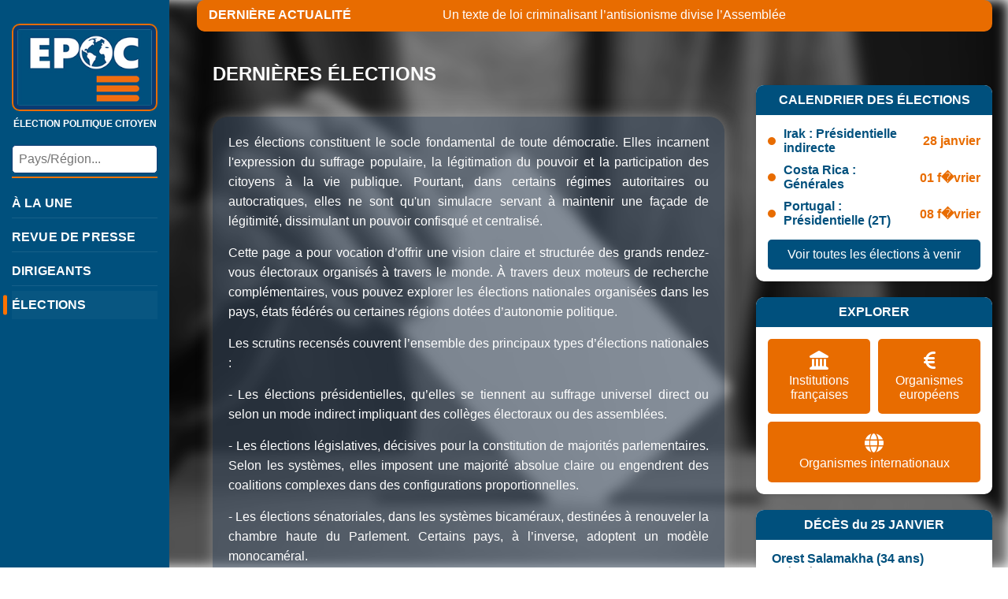

--- FILE ---
content_type: text/html; charset=utf-8
request_url: https://www.election-politique.com/resultats.php?k=GA&kr=&pol=p7
body_size: 34526
content:



<!DOCTYPE html>
<html lang="fr">
<head>
    <meta charset="UTF-8">
    <meta name="viewport" content="width=device-width, initial-scale=1.0">
    <title>Élections - EPOC Info</title>
    <link rel="stylesheet" href="css/squelette.css">
    <link rel="stylesheet" href="css/resultats.css">
    
    <!-- Vous pouvez ajouter ici d'autres feuilles de style ou scripts spécifiques à votre page -->
        <link rel="icon" type="image/png" size="32x32" href="images/icone32.png">
	<link rel="apple-touch-icon" type="image/png" sizes="64x64" href="images/icone64.png">
	<link rel="apple-touch-icon" type="image/png" sizes="114x114" href="images/icone114.png">
    <!-- Google tag (gtag.js) -->
<script async src="https://www.googletagmanager.com/gtag/js?id=G-66V93XLHY5"></script>
<script>
  window.dataLayer = window.dataLayer || [];
  function gtag(){dataLayer.push(arguments);}
  gtag('js', new Date());

  gtag('config', 'G-66V93XLHY5');
</script>    <script src="https://kit.fontawesome.com/5068ebe831.js" crossorigin="anonymous"></script>
     <script src="js/calendar.js" crossorigin="anonymous"></script>
      


</head>
<body>
    <!-- Barre d'actualités défilante - À CONSERVER -->
    <a href="https://www.20minutes.fr/politique/4198038-20260126-israel-proposition-loi-criminalisant-appels-disparition-etat-divise-deputes-francais" class="news-ticker-link" target="_blank">
      <div class="news-tickers">
        <div class="news-ticker">
            <div class="ticker-title">DERNIÈRE ACTUALITÉ</div>
            <div class="ticker-content">
                <span>Un texte de loi criminalisant l’antisionisme divise l’Assemblée</span>
            </div>
        </div>
      </div>
    </a>

    <!-- Conteneur principal - À CONSERVER -->
    <div class="main-container">
        <!-- Barre latérale - À CONSERVER -->
       <div class="sidebar">
    <div class="logo">
    	<div class="mobile-header">
  <button class="hamburger" id="hamburger">&#9776;</button>

  <div class="logo-container">
    <a href="index.php">
      <img src="images/EPOC23o.jpg" alt="Logo Élection Politique">
    </a>
    <div class="site-title">ÉLECTION POLITIQUE CITOYEN</div>
  </div>
</div>

</div>

    <div class="search-box">
        <input type="text" id="search" placeholder="Pays/Région...">
        <div class="suggestions" id="suggestions"></div>
    </div>

    <nav class="main-nav" id="menu">
        <ul>
            <li>
                <a href="index.php?display=U" class="" data-nav="a-la-une">À LA UNE</a>
            </li>
            <li>
                <a href="index.php?display=R" class="" data-nav="revue-de-presse">REVUE DE PRESSE</a>
            </li>
            <li>
                <a href="dirigeants.php" class="" data-nav="dirigeants">DIRIGEANTS</a>
            </li>
            <li>
                <a href="resultats.php" class="active" data-nav="résultats">ÉLECTIONS</a>
            </li>
        </ul>

        <!-- Ajout : icônes sociales dans le menu hamburger -->
        <div class="sidebar-social-logos">
            <a href="https://x.com/EPOCNEWS?s=20" title="X" target="_blank" rel="noopener"><i class="fa-brands fa-x-twitter fa-xl"></i></a>
            <a href="https://mastodon.top/@Epoc/" title="Mastodon" target="_blank" rel="noopener"><i class="fa-brands fa-mastodon fa-xl"></i></a>
            <a href="https://www.tiktok.com/@electionpolitique" title="TikTok" target="_blank" rel="noopener"><i class="fa-brands fa-tiktok fa-xl"></i></a>
            <a href="https://t.me/actupolitique" title="Telegram" target="_blank" rel="noopener"><i class="fa-brands fa-telegram fa-xl"></i></a>
            <a href="https://www.facebook.com/EPOC-103382691879253" title="Facebook" target="_blank" rel="noopener"><i class="fa-brands fa-facebook fa-xl"></i></a>
            <a href="https://www.instagram.com/election_politique_citoyen" title="Instagram" target="_blank" rel="noopener"><i class="fa-brands fa-instagram fa-xl"></i></a>
            <a href="https://www.threads.net/election_politique_citoyen" title="Threads" target="_blank" rel="noopener"><i class="fa-brands fa-threads fa-xl"></i></a>
            <a href="https://bsky.app/profile/election-politique.com" title="Bluesky" target="_blank" rel="noopener"><i class="fa-brands fa-bluesky fa-xl"></i></a>
            <a href="https://truthsocial.com/@EPOCNEWS" title="Truth Social" target="_blank" rel="noopener">
                <svg class="social-icons" viewBox="-15 -25 200 200" xmlns="http://www.w3.org/2000/svg">
                    <path d="M140.401 45V13.5H53.1006V129.9H90.6006V45H140.401Z" fill="white"/>
                    <path d="M3 13.5H39V45H3V13.5Z" fill="white" />
                    <path d="M104.399 98.3994H140.399V129.899H104.399V98.3994Z" fill="white" />
                </svg>
            </a>
        </div>
    </nav>
</div>

<script>
document.getElementById('hamburger').addEventListener('click', function() {
    document.getElementById('menu').classList.toggle('open');
});
</script>

<script src="js/carousel-universel.js"></script>
<script src="js/gloss-effect.js"></script>
        <!-- Contenu principal - ZONE MODULAIRE -->
        <div class="content">
            <!-- 
                ZONE MODULAIRE PRINCIPALE
                -------------------------
                Remplacez cette section par le contenu spécifique de votre page.
                La structure ci-dessous est un exemple que vous pouvez modifier.
            -->
            <div class="page-content">
                <!-- Titre de la page - Modifiez selon vos besoins -->
               
                
                <!-- 
                    CONTENU PRINCIPAL
                    -----------------
                    Cette zone est destinée à recevoir le contenu principal de votre page.
                    Vous pouvez y insérer n'importe quel type de contenu HTML.
                -->
                <div class="main-content-area">
                    <!-- Exemple de contenu - À remplacer par votre propre contenu -->
     
    
    				<div class="content-block">
                     <h1 class="color-title">DERNIÈRES ÉLECTIONS</h1>

    					 <div class="page-container">
              
  <p>Les élections constituent le socle fondamental de toute démocratie. Elles incarnent l'expression du suffrage populaire, la légitimation du pouvoir et la participation des citoyens à la vie publique. Pourtant, dans certains régimes autoritaires ou autocratiques, elles ne sont qu'un simulacre servant à maintenir une façade de légitimité, dissimulant un pouvoir confisqué et centralisé.</p>

<p>Cette page a pour vocation d’offrir une vision claire et structurée des grands rendez-vous électoraux organisés à travers le monde. À travers deux moteurs de recherche complémentaires, vous pouvez explorer les élections nationales organisées dans les pays, états fédérés ou certaines régions dotées d’autonomie politique.</p>

<p>Les scrutins recensés couvrent l’ensemble des principaux types d’élections nationales :</p>

<p>- Les élections présidentielles, qu’elles se tiennent au suffrage universel direct ou selon un mode indirect impliquant des collèges électoraux ou des assemblées.</p>

<p>- Les élections législatives, décisives pour la constitution de majorités parlementaires. Selon les systèmes, elles imposent une majorité absolue claire ou engendrent des coalitions complexes dans des configurations proportionnelles.</p>

<p>- Les élections sénatoriales, dans les systèmes bicaméraux, destinées à renouveler la chambre haute du Parlement. Certains pays, à l’inverse, adoptent un modèle monocaméral.</p>

<p>- Les référendums, qui interrogent directement le peuple sur des enjeux constitutionnels, sociétaux ou institutionnels. Selon les pays, ils peuvent être rares, consultatifs ou inscrits au cœur même du fonctionnement des démocraties directes.</p>

<p>Deux moteurs de recherche vous sont proposés pour naviguer efficacement parmi cette richesse électorale :</p>

<p>&middot; Le premier moteur vous permet de sélectionner un type d’élection (présidentielles, législatives, sénatoriales, européennes ou référendums). Vous découvrirez alors les quinze derniers scrutins de cette catégorie à travers le monde.</p>

<p>&middot; Le second moteur vous guide par pays, vous donnant accès à une fiche descriptive regroupant tous les types d’élections recensées dans ce territoire. </p>

<p>Notre ambition est de rendre l’information électorale accessible, lisible et contextualisée, pour mieux comprendre les dynamiques politiques qui façonnent les États contemporains.</p>
						</div>
                        
                       
                       
				</div>
         
                </div>
<div class="secondary-content-area" style="display:flex; flex-wrap:wrap; gap:20px; justify-content:center">
                    <!-- Exemple de contenu secondaire -->
                 <div class="sidebar-block" style="width:280px;">
  <div class="sidebar-block-title">Les élections</div>
  <div class="sidebar-block-content">
    <details>
      <summary>Voir les différents scrutins</summary>
      <ul class="regions-list">
                  <li>
            <a href="resultats.php?id=1">
              Présidentielles            </a>
          </li>
                  <li>
            <a href="resultats.php?id=2">
              Législatives            </a>
          </li>
                  <li>
            <a href="resultats.php?id=3">
              Sénatoriales            </a>
          </li>
                  <li>
            <a href="resultats.php?id=8">
              Européennes            </a>
          </li>
                  <li>
            <a href="resultats.php?id=7">
              Référendums            </a>
          </li>
              </ul>
    </details>
  </div>
</div>                  
                    
				<div class="sidebar-block" style="max-width:300px;">
  						<div class="sidebar-block-title">Rechercher un pays ou une région</div>
  						<div class="sidebar-block-content" style="justify-items:center;">
    						<div class="search-box" style="width:250px !important;">
     							 <input type="text" id="search2" placeholder="Pays/Région...">
     									<div class="suggestions01" id="suggestions2"></div>
   							 </div>
  						</div>
					</div>

                     
</div> <!-- fin secondary -->
                
            </div> <!-- fin zone centrale -->

         <div class="sidebar-blocks">    
                <!-- Bloc Calendrier des élections -->
                
                <!-- Bloc Calendrier des élections -->
                <div class="sidebar-block">
                    <div class="sidebar-block-title">CALENDRIER DES ÉLECTIONS</div>
                    <div class="sidebar-block-content">                        <div class="election-item">
                            <div class="election-bullet"></div>
                            <div class="election-info">
                                <div class="election-country">Irak : Présidentielle indirecte</div>
                               
                            </div>
                            <div class="election-date">28 janvier</div>
                        </div>
                                                <div class="election-item">
                            <div class="election-bullet"></div>
                            <div class="election-info">
                                <div class="election-country">Costa Rica : Générales</div>
                               
                            </div>
                            <div class="election-date">01 f�vrier</div>
                        </div>
                                                <div class="election-item">
                            <div class="election-bullet"></div>
                            <div class="election-info">
                                <div class="election-country">Portugal : Présidentielle (2T)</div>
                               
                            </div>
                            <div class="election-date">08 f�vrier</div>
                        </div>
                                                <a href="#" class="view-all-button" onClick="openCalendarModal()">Voir toutes les élections à venir</a>
                    </div>
                </div>
                
                <!-- Bloc Explorer -->
                <div class="sidebar-block">
                    <div class="sidebar-block-title">EXPLORER</div>
                    <div class="sidebar-block-content">
                        <div class="explorer-grid">
                            <a href="institutions.php?in=FR" class="explorer-item">
                                <i class="fas fa-landmark"></i>
                                <div>Institutions françaises</div>
                            </a>
                            <a href="institutions.php?in=EU" class="explorer-item">
                                <i class="fas fa-euro-sign"></i>
                                <div>Organismes européens</div>
                            </a>
                            <a href="institutions.php?in=INT" class="explorer-item full-width">
                                <i class="fas fa-globe"></i>
                                <div>Organismes internationaux</div>
                            </a>
                        </div>
                    </div>
                </div>
                
                <!-- Bloc Décès -->
                <div class="sidebar-block">
                    <div class="sidebar-block-title">DÉCÈS du 25 JANVIER</div>
                    <div class="sidebar-block-content">
                          <div class="death-item">
                            <div class="death-info">
                                <div class="death-name">Orest Salamakha (34 ans)</div>
                                <div class="death-details">• Député Ukraine (2019 - 2026)</span></div>
                                                            </div>
                        </div> <div class="death-item">
                            <div class="death-info">
                                <div class="death-name">Lee Hae-chan (73 ans)</div>
                                <div class="death-details">• Député Corée du Sud (1988 - 2020)</span></div>
                                                                <div class="death-details">• Ministre de l'éducation puis Premier Ministre Corée du Sud (1998 - 2006)</span></div>
                                                            </div>
                        </div> <div class="death-item">
                            <div class="death-info">
                                <div class="death-name">Gong Ro-myung (94 ans)</div>
                                <div class="death-details">• Ministre des affaires étrangères Corée du Sud (1994 - 1996)</span></div>
                                                            </div>
                        </div>                        
                        <a href="necrologie.php" class="view-all-button">Voir tous les décès</a>
                    </div>
                </div>
                
                
                 <!-- app -->
  <div class="sidebar-block" style="margin-top: 20px;">
                    <div class="sidebar-block-title" style="background-color: #e86c00; color: white;">
                        NOTRE APPLICATION ANDROID
                    </div>
                    <div class="sidebar-block-content" style="text-align: center; padding: 15px;">
                        <img src="images/epocappli.png" alt="App Mobile" style="width: 80px; height: auto; display: block; margin: 0 auto 10px auto; border-radius: 12px; box-shadow: 0 2px 5px rgba(0,0,0,0.1);">
                        
                        <p style="font-size: 12px; color: #00507D; margin-bottom: 12px; font-weight: bold; line-height: 1.3;">
                            Toute l'actualité politique<br>dans votre poche.
                        </p>
                        
                        <a href="https://play.google.com/store/apps/details?id=fr.epocinfo.epocinfo" target="_blank" style="display: block; background-color: #00507D; color: white; text-align: center; padding: 8px 0; border-radius: 5px; font-size: 12px; font-weight: bold; transition: background 0.3s; text-decoration: none;">
                            <i class="fab fa-android"></i> TÉLÉCHARGER
                        </a>
                    </div>
                </div>
                <div style="text-align:center;color:#ccc;"><a href="mentions.php"><h6>mentions légales</h6></a></div>
                <div style="text-align:center;color:#ccc;"><a href="confidentialite.php"><h6>confidentialité</h6></a></div>
            </div>
        

 
 <!-- calendrier modal -->
<div class="calendar-modal-overlay" id="calendar-modal-overlay" onClick="closeCalendarModal()" style="display:none;"></div> 
<div class="calendar-modal" id="calendar-modal" style="display:none;">
  <div class="calendar-modal-header">
    <span class="calendar-modal-title">Toutes les élections à venir</span>
    <button class="calendar-modal-close" onClick="closeCalendarModal()" title="Fermer">&times;</button>
  </div>
  <div class="calendar-list calendar-list-full">
                     <div class="election-item">
                            <div class="election-bullet"></div>
                            <div class="election-info">
                                <div class="election-country">Irak : Présidentielle indirecte</div>
                               
                            </div>
                            <div class="election-date">28 janvier</div>
                        </div>
                        
                                 <div class="election-item">
                            <div class="election-bullet"></div>
                            <div class="election-info">
                                <div class="election-country">Costa Rica : Générales</div>
                               
                            </div>
                            <div class="election-date">01 f�vrier</div>
                        </div>
                        
                                 <div class="election-item">
                            <div class="election-bullet"></div>
                            <div class="election-info">
                                <div class="election-country">Portugal : Présidentielle (2T)</div>
                               
                            </div>
                            <div class="election-date">08 f�vrier</div>
                        </div>
                        
                                 <div class="election-item">
                            <div class="election-bullet"></div>
                            <div class="election-info">
                                <div class="election-country">Thaïlande : Législatives-Référendum</div>
                               
                            </div>
                            <div class="election-date">08 f�vrier</div>
                        </div>
                        
                                 <div class="election-item">
                            <div class="election-bullet"></div>
                            <div class="election-info">
                                <div class="election-country">Japon : Législatives</div>
                               
                            </div>
                            <div class="election-date">08 f�vrier</div>
                        </div>
                        
                                 <div class="election-item">
                            <div class="election-bullet"></div>
                            <div class="election-info">
                                <div class="election-country">Berlin : Législatives</div>
                               
                            </div>
                            <div class="election-date">10 f�vrier</div>
                        </div>
                        
                                 <div class="election-item">
                            <div class="election-bullet"></div>
                            <div class="election-info">
                                <div class="election-country">Barbade : Législatives</div>
                               
                            </div>
                            <div class="election-date">11 f�vrier</div>
                        </div>
                        
                                 <div class="election-item">
                            <div class="election-bullet"></div>
                            <div class="election-info">
                                <div class="election-country">Bangladesh : Législatives-Référendum</div>
                               
                            </div>
                            <div class="election-date">12 f�vrier</div>
                        </div>
                        
                                 <div class="election-item">
                            <div class="election-bullet"></div>
                            <div class="election-info">
                                <div class="election-country">Laos : Législatives</div>
                               
                            </div>
                            <div class="election-date">22 f�vrier</div>
                        </div>
                        
                                 <div class="election-item">
                            <div class="election-bullet"></div>
                            <div class="election-info">
                                <div class="election-country">Bade-Wurtenberg : Législatives</div>
                               
                            </div>
                            <div class="election-date">01 mars</div>
                        </div>
                        
                                 <div class="election-item">
                            <div class="election-bullet"></div>
                            <div class="election-info">
                                <div class="election-country">Népal : Législatives</div>
                               
                            </div>
                            <div class="election-date">05 mars</div>
                        </div>
                        
                                 <div class="election-item">
                            <div class="election-bullet"></div>
                            <div class="election-info">
                                <div class="election-country">Colombie : Parlementaires</div>
                               
                            </div>
                            <div class="election-date">08 mars</div>
                        </div>
                        
                                 <div class="election-item">
                            <div class="election-bullet"></div>
                            <div class="election-info">
                                <div class="election-country">Rhénanie-Palatinat : Législatives</div>
                               
                            </div>
                            <div class="election-date">14 mars</div>
                        </div>
                        
                                 <div class="election-item">
                            <div class="election-bullet"></div>
                            <div class="election-info">
                                <div class="election-country">Vietnam : Législatives</div>
                               
                            </div>
                            <div class="election-date">15 mars</div>
                        </div>
                        
                                 <div class="election-item">
                            <div class="election-bullet"></div>
                            <div class="election-info">
                                <div class="election-country">Castille-Et-Léon : Régionales (date exacte non fixée. Election avant le 21 mars)</div>
                               
                            </div>
                            <div class="election-date">21 mars</div>
                        </div>
                        
                	  </div>
</div>  <!-- ... fin calendar modal ... -->	
  
 <script>
document.addEventListener("DOMContentLoaded", function () {

  // --------- PAYS / RÉGIONS ----------
  const dataPaysRegions = [
    "","Afghanistan","Afrique du Sud","Albanie","Algérie","Allemagne","Andorre","Angola","Antigua-et-Barbuda","Antilles Néerlandaises (pays dissous)","Arabie Saoudite","Argentine","Arménie","Australie","Autorité Palestinienne","Autriche","Azerbaïdjan","Bahamas","Bahreïn","Bangladesh","Barbade","Belgique","Belize","Bénin","Bhoutan","Biélorussie","Bolivie","Bosnie-Herzégovine","Botswana","BREAKING NEWS","Brésil","Brunei Darussalam","Bulgarie","Burkina Faso","Burundi","Cambodge","Cameroun","Canada","Cap-Vert","Chili","Chine","Chypre","Chypre du Nord","Colombie","Comores","Congo (Brazzaville)","Congo (RDC)","Conseil de l'Europe","Corée du Nord","Corée du Sud","Costa Rica","Cote d Ivoire","Croatie","Cuba","Danemark","Djibouti","Dominique","Egypte","Emirats Arabes Unis","EPHEMERIDE","Equateur","Erythrée","Espagne","Estonie","Eswatini","Etats-Unis","Ethiopie","Fidji","Finlande","FMI","France","Gabon","Gambie","Géorgie","Ghana","Grèce","Grenade","Guatemala","Guinée","Guinée Equatoriale","Guinée-Bissau","Guyana","Haïti","HISTOIRE","Honduras","Hongrie","Ile Maurice","Iles Cooks","Iles Marshall","Iles Salomon","Inde","Indonésie","International","Irak","Iran","Irlande","Islande","Israël","Italie","Jamaïque","Japon","Jersey","Jordanie","Kazakhstan","Kenya","Kirghizistan","Kiribati","Kosovo","Koweit","Laos","Lesotho","Lettonie","Liban","Libéria","Libye","Liechtenstein","Lituanie","Luxembourg","Macédoine du Nord","Madagascar","Malaisie","Malawi","Maldives","Mali","Malte","Maroc","Mauritanie","Mexique","Micronésie","Moldavie","Monaco","MONDE","Mongolie","Monténégro","Mozambique","Myanmar","Namibie","Nauru","Népal","Nicaragua","Niger","Nigéria","Niué","Norvège","Nouvelle Zélande","Oman","OMC","ONU","Organisation des Nations Unies","OTAN","Ouganda","Ouzbékistan","Pakistan","Palaos","Panama","Papouasie Nouvelle-Guinée","Paraguay","Pays-Bas","Pérou","Philippines","Pologne","Portugal","PRIX NOBEL","Qatar","Rép. Centrafricaine","Rép. Dominicaine","République Tchèque","Roumanie","Royaume-Uni","Russie","Rwanda","Saint Vincent et les Grenadines","Saint-Kitts-et-Nevis","Saint-Marin","Sainte-Lucie","Salvador","Samoa","Sao Tomé-et-Principe","Sénégal","Serbie","Seychelles","Sierra Leone","Singapour","Slovaquie","Slovénie","Somalie","Soudan","Sri Lanka","Sud-Soudan","Suède","Suisse","Suriname","Syrie","Tadjikistan","Taïwan","Tanzanie","Tchad","Thaïlande","Timor Oriental","Togo","Tokelau","Tonga","Trinité-et-Tobago","Tunisie","Turkménistan","Turquie","Tuvalu","Ukraine","UNESCO","UNION AFRICAINE","UNION EUROPEENNE","Union Européenne","Uruguay","Vanuatu","Vatican","Vénézuéla","Vietnam","Yémen","Zambie","Zimbabwé","Abruzzes (région)","Adyguée (République)","Alabama (état)","Alaska (état)","Alberta (Province)","Altaï (Kraï)","Altaï (République)","Amour (Oblast)","Andalousie (Communauté autonome)","Anguilla (Territoire d'outre-mer)","Aragon (Communauté autonome)","Arizona (état)","Arkansas (état)","Arkhangelsk (Oblast)","Aruba (état autonome)","Astrakhan (Oblast)","Australie-Méridionale (Etat)","Australie-Occidentale (Etat)","Auvergne-Rhône-Alpes","Bachkortostan (République)","Bade-Wurtemberg (Land)","Basilicate (région)","Basse-Autriche (Land)","Basse-Saxe (Land)","Bavière (Land)","Belgique de l'Est (Communauté autonome)","Belgorod (Oblast)","Berlin (Land)","Bermudes (Territoire d'outre-mer)","Berne (Canton)","Bourgogne-Franche-Comté","Bouriatie (République)","Brandebourg (Land)","Brême (Land)","Bretagne","Briansk (Oblast)","Bruxelles-Capitale (Région autonome)","Bürgenland (Land)","Calabre (région)","Californie (état)","Campanie (Région)","Cantabrie (Communauté autonome)","Carélie (République)","Carinthie (Land)","Caroline du Nord (état)","Caroline du Sud (état)","Castille-et-León (Communauté autonome)","Castille-La Manche (Communauté autonome)","Catalogne (Communauté autonome)","Centre-Val de Loire","Ceuta (Ville autonome)","Colombie-Britannique (Province)","Colorado (état)","Communauté flamande (Communaute autonome)","Communauté forale de Navarre (Communauté autonome)","Connecticut (état)","Corse (Collectivité territoriale unique)","Crimée (République non reconnue ONU)","Curaçao (état autonome)","Daghestan (République)","Dakota du Nord (état)","Dakota du Sud (état)","Delaware (état)","Ecosse (Pays)","Emilie-Romagne (Région)","Estrémadure (Communauté autonome)","Fédération Wallonie-Bruxelles (Communauté autonome)","Flandre (Région autonome)","Floride (état)","Frioul-Vénétie Julienne (Région)","Galice (Communauté autonome)","Géorgie (état)","Gibraltar (Territoire d'outre-mer)","Glaris (Canton)","Grand Est","Groenland (pays autonome)","Guadeloupe (Département et Région d’Outre-Mer)","Guam (territoire non incorporé)","Guyane (Collectivité territoriale unique)","Hambourg (Land)","Haute-Autriche (Land)","Hauts-de-France","Hawaï (état)","Hesse (Land)","Hong-Kong (Région administrative spéciale)","Idaho (état)","Ile Christmas (Territoire extérieur)","Ile de Man (Dépendance de la Couronne)","Île du Prince Edouard (Province)","Ile Norfolk  (Territoire extérieur)","Ile-de-France","Îles Baléares (Communauté autonome)","Iles Caïmans (Territoire d'outre-mer)","Îles Canaries (Communauté autonome)","Iles Cocos (Territoire extérieur)","Iles d'Åland (région autonome)","Iles Féroé (pays autonome)","Iles Malouines (Territoire d'outre-mer)","Iles Mariannes du Nord (territoire non incorporé)","Iles Pitcairn (Territoire d'outre-mer)","Iles Turques et Caïques (Territoire d'outre-mer)","Iles Vierges (Territoire d'outre-mer)","Iles Vierges Américaines (territoire non incorporé)","Illinois (état)","Indiana (état)","Ingouchie (République)","Iowa (état)","Irkoutsk (Oblast)","Irlande du Nord (Pays)","Ivanovo (Oblast)","Kabardino-Balkarie (République)","Kaliningrad (Oblast)","Kalmoukie (République)","Kalouga (Oblast)","Kamtchatka (Kraï)","Kansas (état)","Karatchaïévo-Tcherkessie (République)","Kemerovo (Oblast)","Kentucky (état)","Khabarovsk (Kraï)","Khakassie (République)","Khantys-Mansis (Okrug)","Kirov (Oblast)","Kostroma (Oblast)","Koursk (Oblast)","Krasnodar (Kraï)","Krasnoïarsk (Kraï)","Kurgan (Oblast)","La Réunion (Département et Région d'Outre-mer)","La Rioja (Communauté autonome)","Lamalie (Okrug)","Latium (Région)","Les Marches (Région)","Ligurie (région)","Lombardie (région)","Louisiane (état)","Lucerne (Canton)","Macao (Région administrative spéciale)","Madrid (Communaute autonome)","Maine (état)","Manitoba (Province)","Martinique (Collectivité territoriale unique)","Maryland (état)","Massachusetts (état)","Mecklembourg-Poméranie-Occidentale (Land)","Melilla (Ville autonome)","Michigan (état)","Minnesota (état)","Mississippi (état)","Missouri (état)","Molise (Région)","Montana (état)","Montserrat (Territoire d'outre-mer)","Mordovie (République)","Murcie (Communauté autonome)","Nebraska (état)","Nénétsie (Okrug)","Nevada (état)","New Hampshire (état)","New Jersey (état)","New York (état)","Nidwald (Canton)","Normandie","Nouveau-Brunswick (Province)","Nouveau-Mexique (état)","Nouvelle-Aquitaine","Nouvelle-Calédonie (Collectivité sui generis)","Nouvelle-Ecosse (Province)","Nouvelle-Galles du Sud (Etat)","Nunavut (Territoire)","Obwald (Canton)","Occitanie","Ohio (état)","Oklahoma (état)","Ombrie (Région)","Ontario (Province)","Oregon (état)","Ossétie-du-Nord-Alanie (République)","Oudmourtie (République)","Pays basque (Communauté autonome)","Pays de Galles (Pays)","Pays de la Loire","Pennsylvanie (état)","Perm (Kraï)","Piedmont (Région)","Polynésie Française (Collectivité d'Outre-mer)","Pouilles (région)","Primorié (Kraï)","Principauté des Asturies (Communauté autonome)","Provence-Alpes-Côte d'Azur","Puerto Rico (territoire non incorporé)","Québec (Province)","Queensland (Etat)","République des Komis (République)","République Mari El (République)","Rhénanie-du-Nord-Westphalie (Land)","Rhénanie-Palatinat (Land)","Rhode Island (état)","Saint-Barthélemy (Collectivité d'outre-Mer)","Saint-Martin (Collectivité d'outre-Mer)","Saint-Pierre-et-Miquelon (Collectivité d'Outre-mer)","Sainte-Hélène (Territoire d'outre-mer)","Salzbourg (Land)","Samoa Américaines (territoire non incorporé)","Sardaigne (Région)","Sarre (Land)","Saskatchewan (Province)","Saxe (Land)","Saxe-Anhalt (Land)","Schleswig-Holstein (Land)","Schwytz (Canton)","Sicile (Région)","Sint-Maarten (état autonome)","Stavropol (Kraï)","Styrie (Land)","Tartastan (République)","Tasmanie (Etat)","Tcheliabinsk (Oblast)","Tchétchénie (République)","Tchoukotka (Okrug)","Tchouvachie (République)","Tennessee (état)","Terre-Neuve-Et-Labrador (Province)","Territoires-du-Nord-Ouest (Territoire)","Texas (état)","Thuringe (Land)","Toscane (Région)","Touva (République)","Transbaïkalie (Kraï)","Trentin-Haut-Adige (Région)","Tyrol (Land)","Uri (Canton)","Utah (état)","Valence (Communauté autonome)","Vallée d'Aoste (région)","Vénétie (Région)","Vermont (état)","Victoria (Etat)","Vienne (Land)","Virginie (état)","Virginie Occidentale (état)","Vorarlberg (Land)","Wallis-et-Futuna (Collectivité d'Outre-Mer)","Wallonie (Région autonome)","Washington (état)","Washington DC (Capitale fédérale)","Wisconsin (état)","Wyoming (état)","Yakoutie (République)","Yukon (Territoire)","Zurich (Canton)"  ];

  const urlMapPaysRegions = {
    "Afghanistan": "pays.php?k=AF","Afrique du Sud": "pays.php?k=ZA","Albanie": "pays.php?k=AL","Algérie": "pays.php?k=DZ","Allemagne": "pays.php?k=DE","Andorre": "pays.php?k=AD","Angola": "pays.php?k=AO","Antigua-et-Barbuda": "pays.php?k=AG","Antilles Néerlandaises (pays dissous)": "pays.php?k=AN","Arabie Saoudite": "pays.php?k=SA","Argentine": "pays.php?k=AR","Arménie": "pays.php?k=AM","Australie": "pays.php?k=AU","Autorité Palestinienne": "pays.php?k=PS","Autriche": "pays.php?k=AT","Azerbaïdjan": "pays.php?k=AZ","Bahamas": "pays.php?k=BS","Bahreïn": "pays.php?k=BH","Bangladesh": "pays.php?k=BD","Barbade": "pays.php?k=BB","Belgique": "pays.php?k=BE","Belize": "pays.php?k=BZ","Bénin": "pays.php?k=BJ","Bhoutan": "pays.php?k=BT","Biélorussie": "pays.php?k=BY","Bolivie": "pays.php?k=BO","Bosnie-Herzégovine": "pays.php?k=BA","Botswana": "pays.php?k=BW","Brésil": "pays.php?k=BR","Brunei Darussalam": "pays.php?k=BN","Bulgarie": "pays.php?k=BG","Burkina Faso": "pays.php?k=BF","Burundi": "pays.php?k=BI","Cambodge": "pays.php?k=KH","Cameroun": "pays.php?k=CM","Canada": "pays.php?k=CA","Cap-Vert": "pays.php?k=CV","Chili": "pays.php?k=CL","Chine": "pays.php?k=CN","Chypre": "pays.php?k=CY","Chypre du Nord": "pays.php?k=CT","Colombie": "pays.php?k=CO","Comores": "pays.php?k=KM","Congo (Brazzaville)": "pays.php?k=CG","Congo (RDC)": "pays.php?k=CD","Corée du Nord": "pays.php?k=KP","Corée du Sud": "pays.php?k=KR","Costa Rica": "pays.php?k=CR","Cote d Ivoire": "pays.php?k=CI","Croatie": "pays.php?k=HR","Cuba": "pays.php?k=CU","Danemark": "pays.php?k=DK","Djibouti": "pays.php?k=DJ","Dominique": "pays.php?k=DM","Egypte": "pays.php?k=EG","Emirats Arabes Unis": "pays.php?k=AE","Equateur": "pays.php?k=EC","Erythrée": "pays.php?k=ER","Espagne": "pays.php?k=ES","Estonie": "pays.php?k=EE","Eswatini": "pays.php?k=SZ","Etats-Unis": "pays.php?k=US","Ethiopie": "pays.php?k=ET","Fidji": "pays.php?k=FJ","Finlande": "pays.php?k=FI","France": "pays.php?k=FR","Gabon": "pays.php?k=GA","Gambie": "pays.php?k=GM","Géorgie": "pays.php?k=GE","Ghana": "pays.php?k=GH","Grèce": "pays.php?k=GR","Grenade": "pays.php?k=GD","Guatemala": "pays.php?k=GT","Guinée": "pays.php?k=GN","Guinée Equatoriale": "pays.php?k=GQ","Guinée-Bissau": "pays.php?k=GW","Guyana": "pays.php?k=GY","Haïti": "pays.php?k=HT","Honduras": "pays.php?k=HN","Hongrie": "pays.php?k=HU","Ile Maurice": "pays.php?k=MU","Iles Cooks": "pays.php?k=CK","Iles Marshall": "pays.php?k=MH","Iles Salomon": "pays.php?k=SB","Inde": "pays.php?k=IN","Indonésie": "pays.php?k=ID","Irak": "pays.php?k=IQ","Iran": "pays.php?k=IR","Irlande": "pays.php?k=IE","Islande": "pays.php?k=IS","Israël": "pays.php?k=IL","Italie": "pays.php?k=IT","Jamaïque": "pays.php?k=JM","Japon": "pays.php?k=JP","Jersey": "pays.php?k=JE","Jordanie": "pays.php?k=JO","Kazakhstan": "pays.php?k=KZ","Kenya": "pays.php?k=KE","Kirghizistan": "pays.php?k=KG","Kiribati": "pays.php?k=KI","Kosovo": "pays.php?k=KV","Koweit": "pays.php?k=KW","Laos": "pays.php?k=LA","Lesotho": "pays.php?k=LS","Lettonie": "pays.php?k=LV","Liban": "pays.php?k=LB","Libéria": "pays.php?k=LR","Libye": "pays.php?k=LY","Liechtenstein": "pays.php?k=LI","Lituanie": "pays.php?k=LT","Luxembourg": "pays.php?k=LU","Macédoine du Nord": "pays.php?k=MK","Madagascar": "pays.php?k=MG","Malaisie": "pays.php?k=MY","Malawi": "pays.php?k=MW","Maldives": "pays.php?k=MV","Mali": "pays.php?k=ML","Malte": "pays.php?k=MT","Maroc": "pays.php?k=MA","Mauritanie": "pays.php?k=MR","Mexique": "pays.php?k=MX","Micronésie": "pays.php?k=FM","Moldavie": "pays.php?k=MD","Monaco": "pays.php?k=MC","Mongolie": "pays.php?k=MN","Monténégro": "pays.php?k=ME","Mozambique": "pays.php?k=MZ","Myanmar": "pays.php?k=MM","Namibie": "pays.php?k=NA","Nauru": "pays.php?k=NR","Népal": "pays.php?k=NP","Nicaragua": "pays.php?k=NI","Niger": "pays.php?k=NE","Nigéria": "pays.php?k=NG","Niué": "pays.php?k=NU","Norvège": "pays.php?k=NO","Nouvelle Zélande": "pays.php?k=NZ","Oman": "pays.php?k=OM","Ouganda": "pays.php?k=UG","Ouzbékistan": "pays.php?k=UZ","Pakistan": "pays.php?k=PK","Palaos": "pays.php?k=PW","Panama": "pays.php?k=PA","Papouasie Nouvelle-Guinée": "pays.php?k=PG","Paraguay": "pays.php?k=PY","Pays-Bas": "pays.php?k=NL","Pérou": "pays.php?k=PE","Philippines": "pays.php?k=PH","Pologne": "pays.php?k=PL","Portugal": "pays.php?k=PT","Qatar": "pays.php?k=QA","Rép. Centrafricaine": "pays.php?k=CF","Rép. Dominicaine": "pays.php?k=DO","République Tchèque": "pays.php?k=CZ","Roumanie": "pays.php?k=RO","Royaume-Uni": "pays.php?k=GB","Russie": "pays.php?k=RU","Rwanda": "pays.php?k=RW","Saint Vincent et les Grenadines": "pays.php?k=VC","Saint-Kitts-et-Nevis": "pays.php?k=KN","Saint-Marin": "pays.php?k=SM","Sainte-Lucie": "pays.php?k=LC","Salvador": "pays.php?k=SV","Samoa": "pays.php?k=WS","Sao Tomé-et-Principe": "pays.php?k=ST","Sénégal": "pays.php?k=SN","Serbie": "pays.php?k=RS","Seychelles": "pays.php?k=SC","Sierra Leone": "pays.php?k=SL","Singapour": "pays.php?k=SG","Slovaquie": "pays.php?k=SK","Slovénie": "pays.php?k=SI","Somalie": "pays.php?k=SO","Soudan": "pays.php?k=SD","Sri Lanka": "pays.php?k=LK","Sud-Soudan": "pays.php?k=SS","Suède": "pays.php?k=SE","Suisse": "pays.php?k=CH","Suriname": "pays.php?k=SR","Syrie": "pays.php?k=SY","Tadjikistan": "pays.php?k=TJ","Taïwan": "pays.php?k=TW","Tanzanie": "pays.php?k=TZ","Tchad": "pays.php?k=TD","Thaïlande": "pays.php?k=TH","Timor Oriental": "pays.php?k=TL","Togo": "pays.php?k=TG","Tokelau": "pays.php?k=TK","Tonga": "pays.php?k=TO","Trinité-et-Tobago": "pays.php?k=TT","Tunisie": "pays.php?k=TN","Turkménistan": "pays.php?k=TM","Turquie": "pays.php?k=TR","Tuvalu": "pays.php?k=TV","Ukraine": "pays.php?k=UA","Union Européenne": "pays.php?k=EU","Uruguay": "pays.php?k=UY","Vanuatu": "pays.php?k=VU","Vatican": "pays.php?k=VA","Vénézuéla": "pays.php?k=VE","Vietnam": "pays.php?k=VN","Yémen": "pays.php?k=YE","Zambie": "pays.php?k=ZM","Zimbabwé": "pays.php?k=ZW","Abruzzes (région)": "region.php?k=IT&kr=ITABR","Adyguée (République)": "region.php?k=XX&kr=RUAD","Alabama (état)": "region.php?k=US&kr=USAL","Alaska (état)": "region.php?k=US&kr=USAK","Alberta (Province)": "region.php?k=CA&kr=CAAB","Altaï (Kraï)": "region.php?k=XX&kr=RUALT","Altaï (République)": "region.php?k=XX&kr=RUAL","Amour (Oblast)": "region.php?k=XX&kr=RUAMU","Andalousie (Communauté autonome)": "region.php?k=ES&kr=ESAN","Anguilla (Territoire d'outre-mer)": "region.php?k=GB&kr=GBAI","Aragon (Communauté autonome)": "region.php?k=ES&kr=ESAR","Arizona (état)": "region.php?k=US&kr=USAZ","Arkansas (état)": "region.php?k=US&kr=USAR","Arkhangelsk (Oblast)": "region.php?k=XX&kr=RUARK","Aruba (état autonome)": "region.php?k=NL&kr=NLAW","Astrakhan (Oblast)": "region.php?k=XX&kr=RUAST","Australie-Méridionale (Etat)": "region.php?k=AU&kr=AUSA","Australie-Occidentale (Etat)": "region.php?k=AU&kr=AUWA","Auvergne-Rhône-Alpes": "region.php?k=FR&kr=FRARA","Bachkortostan (République)": "region.php?k=XX&kr=RUBA","Bade-Wurtemberg (Land)": "region.php?k=DE&kr=DEBW","Basilicate (région)": "region.php?k=IT&kr=ITBAS","Basse-Autriche (Land)": "region.php?k=AT&kr=AT3","Basse-Saxe (Land)": "region.php?k=DE&kr=DENI","Bavière (Land)": "region.php?k=DE&kr=DEBY","Belgique de l'Est (Communauté autonome)": "region.php?k=BE&kr=BEDG","Belgorod (Oblast)": "region.php?k=XX&kr=RUBEL","Berlin (Land)": "region.php?k=DE&kr=DEBE","Bermudes (Territoire d'outre-mer)": "region.php?k=GB&kr=GBBM","Berne (Canton)": "region.php?k=CH&kr=CHBE","Bourgogne-Franche-Comté": "region.php?k=FR&kr=FRBFC","Bouriatie (République)": "region.php?k=XX&kr=RUBU","Brandebourg (Land)": "region.php?k=DE&kr=DEBB","Brême (Land)": "region.php?k=DE&kr=DEHB","Bretagne": "region.php?k=FR&kr=FRBRE","Briansk (Oblast)": "region.php?k=XX&kr=RUBRY","Bruxelles-Capitale (Région autonome)": "region.php?k=BE&kr=BEBRU","Bürgenland (Land)": "region.php?k=AT&kr=AT1","Calabre (région)": "region.php?k=IT&kr=ITCAL","Californie (état)": "region.php?k=US&kr=USCA","Campanie (Région)": "region.php?k=IT&kr=ITCAM","Cantabrie (Communauté autonome)": "region.php?k=ES&kr=ESCB","Carélie (République)": "region.php?k=XX&kr=RUKR","Carinthie (Land)": "region.php?k=AT&kr=AT2","Caroline du Nord (état)": "region.php?k=US&kr=USNC","Caroline du Sud (état)": "region.php?k=US&kr=USSC","Castille-et-León (Communauté autonome)": "region.php?k=ES&kr=ESCL","Castille-La Manche (Communauté autonome)": "region.php?k=ES&kr=ESCM","Catalogne (Communauté autonome)": "region.php?k=ES&kr=ESCT","Centre-Val de Loire": "region.php?k=FR&kr=FRCVL","Ceuta (Ville autonome)": "region.php?k=ES&kr=ESCE","Colombie-Britannique (Province)": "region.php?k=CA&kr=CABC","Colorado (état)": "region.php?k=US&kr=USCO","Communauté flamande (Communaute autonome)": "region.php?k=BE&kr=BENE","Communauté forale de Navarre (Communauté autonome)": "region.php?k=ES&kr=ESNA","Connecticut (état)": "region.php?k=US&kr=USCT","Corse (Collectivité territoriale unique)": "region.php?k=FR&kr=FRCOR","Crimée (République non reconnue ONU)": "region.php?k=XX&kr=RUCR","Curaçao (état autonome)": "region.php?k=NL&kr=NLUO","Daghestan (République)": "region.php?k=XX&kr=RUDA","Dakota du Nord (état)": "region.php?k=US&kr=USND","Dakota du Sud (état)": "region.php?k=US&kr=USSD","Delaware (état)": "region.php?k=US&kr=USDE","Ecosse (Pays)": "region.php?k=GB&kr=GBEO","Emilie-Romagne (Région)": "region.php?k=IT&kr=ITEMI","Estrémadure (Communauté autonome)": "region.php?k=ES&kr=ESEX","Fédération Wallonie-Bruxelles (Communauté autonome)": "region.php?k=BE&kr=BEFR","Flandre (Région autonome)": "region.php?k=BE&kr=BEVLG","Floride (état)": "region.php?k=US&kr=USFL","Frioul-Vénétie Julienne (Région)": "region.php?k=IT&kr=ITFRI","Galice (Communauté autonome)": "region.php?k=ES&kr=ESGA","Géorgie (état)": "region.php?k=US&kr=USGA","Gibraltar (Territoire d'outre-mer)": "region.php?k=GB&kr=GBGI","Glaris (Canton)": "region.php?k=CH&kr=CHGL","Grand Est": "region.php?k=FR&kr=FRGES","Groenland (pays autonome)": "region.php?k=DK&kr=DKGL","Guadeloupe (Département et Région d’Outre-Mer)": "region.php?k=FR&kr=FRGUA","Guam (territoire non incorporé)": "region.php?k=US&kr=USGU","Guyane (Collectivité territoriale unique)": "region.php?k=FR&kr=FRGUY","Hambourg (Land)": "region.php?k=DE&kr=DEHH","Haute-Autriche (Land)": "region.php?k=AT&kr=AT4","Hauts-de-France": "region.php?k=FR&kr=FRHDF","Hawaï (état)": "region.php?k=US&kr=USHI","Hesse (Land)": "region.php?k=DE&kr=DEHE","Hong-Kong (Région administrative spéciale)": "region.php?k=CN&kr=CNHK","Idaho (état)": "region.php?k=US&kr=USID","Ile Christmas (Territoire extérieur)": "region.php?k=AU&kr=CX","Ile de Man (Dépendance de la Couronne)": "region.php?k=GB&kr=GBIM","Île du Prince Edouard (Province)": "region.php?k=CA&kr=CAPE","Ile Norfolk  (Territoire extérieur)": "region.php?k=AU&kr=NF","Ile-de-France": "region.php?k=FR&kr=FRIDF","Îles Baléares (Communauté autonome)": "region.php?k=ES&kr=ESIB","Iles Caïmans (Territoire d'outre-mer)": "region.php?k=GB&kr=GBKY","Îles Canaries (Communauté autonome)": "region.php?k=ES&kr=ESCN","Iles Cocos (Territoire extérieur)": "region.php?k=AU&kr=CC","Iles d'Åland (région autonome)": "region.php?k=FI&kr=FIAX","Iles Féroé (pays autonome)": "region.php?k=DK&kr=DKFO","Iles Malouines (Territoire d'outre-mer)": "region.php?k=GB&kr=GBFK","Iles Mariannes du Nord (territoire non incorporé)": "region.php?k=US&kr=MP","Iles Pitcairn (Territoire d'outre-mer)": "region.php?k=GB&kr=GBPN","Iles Turques et Caïques (Territoire d'outre-mer)": "region.php?k=GB&kr=GBTC","Iles Vierges (Territoire d'outre-mer)": "region.php?k=GB&kr=GBVG","Iles Vierges Américaines (territoire non incorporé)": "region.php?k=US&kr=USVI","Illinois (état)": "region.php?k=US&kr=USIL","Indiana (état)": "region.php?k=US&kr=USIN","Ingouchie (République)": "region.php?k=XX&kr=RUIN","Iowa (état)": "region.php?k=US&kr=USIA","Irkoutsk (Oblast)": "region.php?k=XX&kr=RUIRK","Irlande du Nord (Pays)": "region.php?k=GB&kr=GBIO","Ivanovo (Oblast)": "region.php?k=XX&kr=RUIVA","Kabardino-Balkarie (République)": "region.php?k=XX&kr=RUKB","Kaliningrad (Oblast)": "region.php?k=XX&kr=RUKGD","Kalmoukie (République)": "region.php?k=XX&kr=RUKL","Kalouga (Oblast)": "region.php?k=XX&kr=RUKLU","Kamtchatka (Kraï)": "region.php?k=XX&kr=RUKAM","Kansas (état)": "region.php?k=US&kr=USKS","Karatchaïévo-Tcherkessie (République)": "region.php?k=XX&kr=RUKC","Kemerovo (Oblast)": "region.php?k=XX&kr=RUKEM","Kentucky (état)": "region.php?k=US&kr=USKY","Khabarovsk (Kraï)": "region.php?k=XX&kr=RUKHA","Khakassie (République)": "region.php?k=XX&kr=RUKK","Khantys-Mansis (Okrug)": "region.php?k=XX&kr=RUKHM","Kirov (Oblast)": "region.php?k=XX&kr=RUKIR","Kostroma (Oblast)": "region.php?k=XX&kr=RUKOS","Koursk (Oblast)": "region.php?k=XX&kr=RUKRS","Krasnodar (Kraï)": "region.php?k=XX&kr=RUKDA","Krasnoïarsk (Kraï)": "region.php?k=XX&kr=RUKYA","Kurgan (Oblast)": "region.php?k=XX&kr=RUKGN","La Réunion (Département et Région d'Outre-mer)": "region.php?k=FR&kr=FRREU","La Rioja (Communauté autonome)": "region.php?k=ES&kr=ESRI","Lamalie (Okrug)": "region.php?k=XX&kr=RUYAN","Latium (Région)": "region.php?k=IT&kr=ITLAZ","Les Marches (Région)": "region.php?k=IT&kr=ITLES","Ligurie (région)": "region.php?k=IT&kr=ITLIG","Lombardie (région)": "region.php?k=IT&kr=ITLOM","Louisiane (état)": "region.php?k=US&kr=USLA","Lucerne (Canton)": "region.php?k=CH&kr=CHLU","Macao (Région administrative spéciale)": "region.php?k=CN&kr=CNMO","Madrid (Communaute autonome)": "region.php?k=ES&kr=ESMD","Maine (état)": "region.php?k=US&kr=USME","Manitoba (Province)": "region.php?k=CA&kr=CAMB","Martinique (Collectivité territoriale unique)": "region.php?k=FR&kr=FRMAR","Maryland (état)": "region.php?k=US&kr=USMD","Massachusetts (état)": "region.php?k=US&kr=USMA","Mecklembourg-Poméranie-Occidentale (Land)": "region.php?k=DE&kr=DEMV","Melilla (Ville autonome)": "region.php?k=ES&kr=ESML","Michigan (état)": "region.php?k=US&kr=USMI","Minnesota (état)": "region.php?k=US&kr=USMN","Mississippi (état)": "region.php?k=US&kr=USMS","Missouri (état)": "region.php?k=US&kr=USMO","Molise (Région)": "region.php?k=IT&kr=ITMOL","Montana (état)": "region.php?k=US&kr=USMT","Montserrat (Territoire d'outre-mer)": "region.php?k=GB&kr=GBMS","Mordovie (République)": "region.php?k=XX&kr=RUMO","Murcie (Communauté autonome)": "region.php?k=ES&kr=ESMU","Nebraska (état)": "region.php?k=US&kr=USNE","Nénétsie (Okrug)": "region.php?k=XX&kr=RUNEN","Nevada (état)": "region.php?k=US&kr=USNV","New Hampshire (état)": "region.php?k=US&kr=USNH","New Jersey (état)": "region.php?k=US&kr=USNJ","New York (état)": "region.php?k=US&kr=USNY","Nidwald (Canton)": "region.php?k=CH&kr=CHNW","Normandie": "region.php?k=FR&kr=FRNOR","Nouveau-Brunswick (Province)": "region.php?k=CA&kr=CANB","Nouveau-Mexique (état)": "region.php?k=US&kr=USNM","Nouvelle-Aquitaine": "region.php?k=FR&kr=FRNAQ","Nouvelle-Calédonie (Collectivité sui generis)": "region.php?k=FR&kr=FRNC","Nouvelle-Ecosse (Province)": "region.php?k=CA&kr=CANS","Nouvelle-Galles du Sud (Etat)": "region.php?k=AU&kr=AUNSW","Nunavut (Territoire)": "region.php?k=CA&kr=CANU","Obwald (Canton)": "region.php?k=CH&kr=CHOW","Occitanie": "region.php?k=FR&kr=FROCC","Ohio (état)": "region.php?k=US&kr=USOH","Oklahoma (état)": "region.php?k=US&kr=USOK","Ombrie (Région)": "region.php?k=IT&kr=ITOMB","Ontario (Province)": "region.php?k=CA&kr=CAON","Oregon (état)": "region.php?k=US&kr=USOR","Ossétie-du-Nord-Alanie (République)": "region.php?k=XX&kr=RUSE","Oudmourtie (République)": "region.php?k=XX&kr=RUUD","Pays basque (Communauté autonome)": "region.php?k=ES&kr=ESPV","Pays de Galles (Pays)": "region.php?k=GB&kr=WA","Pays de la Loire": "region.php?k=FR&kr=FRPDL","Pennsylvanie (état)": "region.php?k=US&kr=USPA","Perm (Kraï)": "region.php?k=XX&kr=RUPER","Piedmont (Région)": "region.php?k=IT&kr=ITPIE","Polynésie Française (Collectivité d'Outre-mer)": "region.php?k=FR&kr=FRPF","Pouilles (région)": "region.php?k=IT&kr=ITPOU","Primorié (Kraï)": "region.php?k=XX&kr=RUPRI","Principauté des Asturies (Communauté autonome)": "region.php?k=ES&kr=ESAS","Provence-Alpes-Côte d'Azur": "region.php?k=FR&kr=FRPAC","Puerto Rico (territoire non incorporé)": "region.php?k=US&kr=PR","Québec (Province)": "region.php?k=CA&kr=QB","Queensland (Etat)": "region.php?k=AU&kr=AUQLD","République des Komis (République)": "region.php?k=XX&kr=RUKO","République Mari El (République)": "region.php?k=XX&kr=RUME","Rhénanie-du-Nord-Westphalie (Land)": "region.php?k=DE&kr=DENW","Rhénanie-Palatinat (Land)": "region.php?k=DE&kr=DERP","Rhode Island (état)": "region.php?k=US&kr=USRI","Saint-Barthélemy (Collectivité d'outre-Mer)": "region.php?k=FR&kr=FRBL","Saint-Martin (Collectivité d'outre-Mer)": "region.php?k=FR&kr=FRMF","Saint-Pierre-et-Miquelon (Collectivité d'Outre-mer)": "region.php?k=FR&kr=FRPM","Sainte-Hélène (Territoire d'outre-mer)": "region.php?k=GB&kr=GBSH","Salzbourg (Land)": "region.php?k=AT&kr=AT5","Samoa Américaines (territoire non incorporé)": "region.php?k=US&kr=USAS","Sardaigne (Région)": "region.php?k=IT&kr=ITSAR","Sarre (Land)": "region.php?k=DE&kr=DESL","Saskatchewan (Province)": "region.php?k=CA&kr=CASK","Saxe (Land)": "region.php?k=DE&kr=DESN","Saxe-Anhalt (Land)": "region.php?k=DE&kr=DEST","Schleswig-Holstein (Land)": "region.php?k=DE&kr=DESH","Schwytz (Canton)": "region.php?k=CH&kr=CHSZ","Sicile (Région)": "region.php?k=IT&kr=ITSIC","Sint-Maarten (état autonome)": "region.php?k=NL&kr=NLNT","Stavropol (Kraï)": "region.php?k=XX&kr=RUSTA","Styrie (Land)": "region.php?k=AT&kr=AT6","Tartastan (République)": "region.php?k=XX&kr=RUTA","Tasmanie (Etat)": "region.php?k=AU&kr=AUTAS","Tcheliabinsk (Oblast)": "region.php?k=XX&kr=RUCHE","Tchétchénie (République)": "region.php?k=XX&kr=RUCE","Tchoukotka (Okrug)": "region.php?k=XX&kr=RUCHU","Tchouvachie (République)": "region.php?k=XX&kr=RUCU","Tennessee (état)": "region.php?k=US&kr=USTN","Terre-Neuve-Et-Labrador (Province)": "region.php?k=CA&kr=CANL","Territoires-du-Nord-Ouest (Territoire)": "region.php?k=CA&kr=CANT","Texas (état)": "region.php?k=US&kr=USTX","Thuringe (Land)": "region.php?k=DE&kr=DETH","Toscane (Région)": "region.php?k=IT&kr=ITTOS","Touva (République)": "region.php?k=XX&kr=RUTY","Transbaïkalie (Kraï)": "region.php?k=XX&kr=RUZAB","Trentin-Haut-Adige (Région)": "region.php?k=IT&kr=ITTHA","Tyrol (Land)": "region.php?k=AT&kr=AT7","Uri (Canton)": "region.php?k=CH&kr=CHUR","Utah (état)": "region.php?k=US&kr=USUT","Valence (Communauté autonome)": "region.php?k=ES&kr=ESVC","Vallée d'Aoste (région)": "region.php?k=IT&kr=ITVAO","Vénétie (Région)": "region.php?k=IT&kr=ITVEN","Vermont (état)": "region.php?k=US&kr=USVT","Victoria (Etat)": "region.php?k=AU&kr=AUVIC","Vienne (Land)": "region.php?k=AT&kr=AT9","Virginie (état)": "region.php?k=US&kr=USVA","Virginie Occidentale (état)": "region.php?k=US&kr=USWV","Vorarlberg (Land)": "region.php?k=AT&kr=AT8","Wallis-et-Futuna (Collectivité d'Outre-Mer)": "region.php?k=FR&kr=FRWF","Wallonie (Région autonome)": "region.php?k=BE&kr=BEWAL","Washington (état)": "region.php?k=US&kr=USWA","Washington DC (Capitale fédérale)": "region.php?k=US&kr=USDC","Wisconsin (état)": "region.php?k=US&kr=USWI","Wyoming (état)": "region.php?k=US&kr=USWY","Yakoutie (République)": "region.php?k=XX&kr=RUSA","Yukon (Territoire)": "region.php?k=CA&kr=CAYT","Zurich (Canton)": "region.php?k=CH&kr=CHZH",  };

  // --------- DIRIGEANTS ----------
  const dataDirigeants = [
    " ","Fonction abolie "," "," ","Fonction abolie ","Philippe ","Fonction vacante ","Période de célibat du Premier Ministre "," "," "," "," "," "," "," "," ","Fonction vacante ","Frederik X ","Felipe VI "," "," "," "," "," "," "," "," "," "," "," "," "," "," "," "," "," "," "," "," ","Charles III "," "," ","Période de veuvage du Président ","Abdallah II ","Naruhito ","Période de veuvage du Prince ","Hans-Adam II ","Guillaume V ","Mohammed VI ","Albert II ","Fonction vacante ","Fonction vacante ","Fonction abolie ","Raja Zarith Sofiah ","Ibrahim ","Willem-Alexander ","Harald V ","Fonction vacante ","Période de célibat du Président ","Mohammad bin Salman ","Salman ","Fonction abolie ","Carl XVI ","Fonction vacante ","Fonction vacante ","Mswati III ","Fonction abolie ","Léon XIV ","Fonction abolie ","Eva Aariak","Mahmoud Abbas","Greg Abbott","Mohamed Abdelaziz","Robert Abela","Luis Abinader","Régine Abraham","Francesco Acquaroli","Frances Adamson","David Aedang","Issayas Afeworki","Ahmed Afif","Malik Agar","Abiy Ahmed Ali","Aziz Akhannouch","Mohammad Hassan Akhund","Hibatullah Akhundzada","Sergey Aksyonov","Mohamed bin Zayed Al Nahyan","Haitham bin Tariq al Said","Ahmad Al-Abdullah Al-Sabah","Mishal Al-Ahmad Al-Jaber Al-Sabah","Rachid al-Alimi","Khaled al-Anani","Ahmed Hussein al-Shar a","Hussein al-Shiekh","Mohammed Chia al-Soudani","Anthony Albanese","Geraldo Alckmin","Irfaan Ali","Anton Alikhanov","Ilham Aliyev","Jacinta Allan","Patrick Allen","Pedro Alliana","Harini Amarasuriya","David Amiel","David Amiel","Aleksander Ankvab","Jane Ansah","Joseph Aoun","David Apatang","Eduardo Arana Ysa","Bernardo Arevalo","Kelly Armstrong","Nathalie Arthaud","Jean Arthuis","Dmitry Artyukhov","Ali Asadov","Nasri Asfura","Catherine Ashton de Upholland","Azali Assoumani","Smith Augustin","Joan Marie Aylward","Kelly Ayotte","Jorge Azcon","Abdul Aziz Juned","Andrej Babis","Igor Babushkin","Barbara Baker","Ajamu Baly","Philippe Baptiste","Philippe Baptiste","Adrian Barbon","Monique Barbut","Vito Bardi","Alexandre Barro Chambrier","Jean-Noël Barrot","Jean-Noël Barrot","Adama Barrow","Ben Bathurst","Jean-Michel Baylet","François Bayrou","Propser Bazombonza","Thierry Beaudet","Clément Beaune","Margaret Beazley","Bajram Begaj","Huguette Bello","Serdar Berdimuhamedow","Aurore Bergé","Laurent Berger","Pierre Bernard","Xavier Bertrand","Andy Beshear","Yuri Bezdudny","Martine Billard","Mohammed bin Abdulrahman bin Jassim Al Thani","Salman bin Hamad bin Isa Al Khalifa","Tamim bin Hamad bin Khalifa Al-Thani","Julius Maada Bio","Paul Biya","Jérémy Bizet","Thérèse Blanchet","Benjamin Bo Mel","Joseph Boakai","Jean-Marie Bockel","Alfonso Boekhoudt","Aleksandr Bogomaz","Duma Boko","Ilie Bolojan","François Bonneau","Gabriel Boric","Jeffrey Bostic","Gilles Bourdouleix","Andreas Bovenschulte","Muriel Bowser","Mike Braun","Yaël Braun-Pivet","Alexander Brechalov","Maud Brégeon","Bernard Briand","Juan Antonio Briceno","Moetai Brotherson","Mark Brown","Gaston Browne","Stephan Brunner Neibig","Albert Bryan","Marco Bucci","Lorenzo Bugli","Nayib Bukele","Abdel Fattah Abdelrahman Burhan","Edward David Burt","Sylvanie Burton","Elka Büdenbender","Aslan Bzhania","Jean-Christophe Cambadélis","Alfred Cannan","Gonzalo Capellan","Diana Carney","Mark Carney","Eléonore Caroit","Eléonore Caroit","Xiomara Castro","Catherine Chabaud","Catherine Chabaud","Ary Chalus","Eric Chan","Daniel Chapo","Errol Charles","Anutin Charnvirakul","Luc Chatel","Rodrigo Chaves Robles","Loïg Chesnais-Girard","Pham Minh Chinh","Maria Chivite","Constantino Chiwenga","Jung-tai Cho","Nikos Christodoulides","Alberto Cirio","Andrea Clausen","Fernando Clavijo Battle","Anatole Collinet Makosso","Catherine Connolly","Roger Cook","Ulisses Correia e Silva","Carolina Cosse","Antonio Costa","Spencer Cox","David Crisafulli","Julia Crouch","Luong Cuong","Mathilde d'Udekem d'Acoz","Esperança da Costa","Luiz Inácio da Silva","Bob Dadae","Stephan Dalton","Nicusor Dan","Dileeni Daniel-Selvaratnam","Gérald Darmanin","Rachida Dati","Philip Davis","Chris Dawson","Abdulhamid Dbeibeh","Frédéric de Harven","Stéphanie de Lannoy","Vincenzo De Luca","Gilles de Margerie","Amélie de Montchalin","Michele De Pascale","Ron De Santis","Philippe de Villiers","Bart De Wever","Mahamat Déby Itno","Antonio Decaro","Elisabeth Degryse","Mikhail Degtyarev","Carole Delga","Taban Deng Bai","Mike DeWine","Isabel Diaz Ayuso","Miguel Diaz-Canel","Matthias Diependaele","Jacky Dintinger","Anura Kumara Dissanayake","Cleopas Dlamini","Adrien Dolimont","Mary Donaldson","Hans Peter Doskozil","Susan Dougan","Mamady Doumbouya","Terrance Drew","Alexandre Drozdenko","Edith Dumont","Mike Dunleavy","Nicolas Dupont-Aignan","Jérôme Durain","Sara Duterte","David Eby","Moahmmed el-Menfi","Abdel Fattah el-Sissi","Michele Emiliano","Emine Erdogan","Recep Tayyip Erdogan","Turfan Erhürman","Tony Evers","Farzian Faizal","Fatafehi Fakafanua","Jean-Pierre Farandou","Jean-Pierre Farandou","Jean-Pierre Farandou","Absa Faye","Marie Khone Faye","Bassirou Diomaye Diakhar Faye","Massimiliano Fedriga","Bob Ferguson","Richard Ferrand","Marina Ferrari","Marina Ferrari","Roberto Fico","Robert Fico","françois Fillon","Alix Didier Fils-Aimé","Renato Florentino","Carlos Alfredo Flores Guifarro"," Fonction abolie"," Fonction abolie"," Fonction abolie","Attilio Fontana","Doug Ford","Nicolas Forissier","Michel Fournier","Mette Frederiksen","Godwin Friday","Luc Frieden","Kristrun Frostadottir","Ndaba Gaolathe","Emiliano García-Page Sánchez","Margaret Gardner","Françoise Gatel","Françoise Gatel","Françoise Gatel","Jennifer Geerlings-Simons","Edouard Geffray","Annie Genevard","Lucille George-Wout","Kristalina Georgieva","Antony Geros","Sifi Ghrieb","Greg Gianforte","Eugenio Giani","Daniel Gibbs","Louis Gérald Gilles","Vyacheslav Gladkov","Robert Glob","Daniel Gluckstein","Faure Essozimna Gnassingbé","Assimi Goïta","Dharam Gokhool","Jenniffer Gonzalez-Colon","Mark Gordon","Blaise Gourtay","Serge Gouteyron","Serge Gouteyron","Mirabela Gradinaru","Jean-Pierre Grand","Josh Green","Michelle Lujan Grisham","Bernadette Groison","Maria Guardiola","Ismail Omar Guelleh","Xanana Gusmão","Antonio Guterres","Doris Gutierrez","Daniel Günther","Brigitte Haas","Benjamin Haddad","Allamaye Halina","Osama Saad Hammad Saleh","Reiner Haseloff","Wilfried Haslauer","Jafar Hassan","Maura Healey","Hilda Heine","Laurent Hénart","Patrick Herminie","Karin Herrera","Diana Herrera","Michal Herzog","Isaac Herzog","Hakainde Hichilema","Don Higgins","Min Aung Hlaing","Katie Hobbs","Kathy Hochul","Marine Holm-Johansson","Andrew Holness","Susan Holt","Sam Hou Fai","Tim Houston","Sarah Huckabee Sanders","Sheikh Hamad ibn Isa Al Khalifa","Muhammad Ibn Rashid Al Maktum","Anwar Ibrahim","Kamel Idriss","Salvador Illa","Louise Imbeault","Juan José Imbroda","Suzanne Innes-Stubb","Horta Inta-A Na Man","Kay Ivey","Lee Jae-myung","Mohamed Juldeh Jalloh","Muhammad Jallow","Sadyr Japarov","Fritz Alphonse Jean","Vincent Jeanbrun","Vincent Jeanbrun","Manon Jeannotte","Yves Jégo","Claude Jenet","José Jeri","Xi Jingping","Aksel Johannesen","Lene Moyell Johansen","Stanley John","Frinel Joseph","Alain Juppé","Ramzan Kadyrov","Paul Kagame","Peter Kaiser","Mahmud-Ali Kalimatov","Kaja Kallas","Kerisiano Kalolo","Christine Kangaloo","Alar Karis","Sushila Karki","José Antonio Kast","Adylbek Kasymaliev","Mikheil Kavelashvili","Mike Kehoe","Laura Kelly","Brian Kemp","Radiy Khabirov","Vahagn Khachaturyan","Ali Hosayni Khamenei","Batu Khazikov","Oleg Khorokhordin","Vladislav Khovalyg","Ukhnaagiin Khürelsükh","Sato Kilman","Kithure Kindiki","Wabanakwut Kinew","Cindy Kiro","Gerald Kisoun","Irakli Kobakhidze","Igor Kobzev","Alexis Kohler","Kazbek Kokov","Natalya Komarova","Arno Kompatscher","Zeljko Komsic","Veniamin Kondratev","Valentin Konnovalov","Roman Kopin","Tina Kotek","Jeremiah Koung","Oleg Kozhemyako","Winfried Kretschmann","Michael Kretschmer","Ulf Kristersson","Borjana Kristo","Murat Kumpilov","Mario Kunasek","Albin Kurti","Cécile La Grenade","Gérard Labrune","Joséphine Lagu","Chin-te Lai","Salma Lakhani","Naiqama Lalabalavu","Ned Lamont","Claire Landais","Jeff Landry","Carl Lang","Rob Lantz","Edman Lara","Gérard Larcher","Bruno Lasserre","Hussain Mohamed Latheef","Jean-Luc Laurent","Pierre Laurent","John Le Fondré","Louis Le Franc","Anne Le Henanff","Marine Le Pen","Edgard Leblanc Fils","Julie Lecornu","Sébastien Lecornu","Bill Lee","John Lee Ka-chiu","Mathieu Lefevre","François Legault","Lou Leon Guerrero","Corinne Lepage","Thierry Lepaon","Franck Leroy","Roland Lescrure","Roland Lescure","Roland Lescure","Serge Letchimy"," Letsie III ","Wendy Lisogar-Cocchia","Brad Little","Peng Liyuan","Joe Lombardo","Fernando López Miras","John Lorimer","Lliana Lotova","Alexandre Loukachenko","Joao Lourenço","Joao Lourenço","Michael Ludwig","Rosângela Lula da Silva","Christopher Luxon","Taneti Maamau","Maria Corina Machado","Reik Machar","Emmanuel Macron","Brigitte Macron","Emmanuel Macron","Duro Macut","Moustafa Madbouly","Bruno Magras","John Mahama","Abdoulaye Maïga","Jean-Claude Mailly","John Main","Roch-Olivier Maistre","Dmitry Makhonin","Adriano Maleiane","Peter Malinauskas","Robert Beugré Mambé","Jeremiah Manele","Hun Manet","Alfonso Fernandez Manueco","James Marape","Ferdinand Bongbong Marcos","Jean Markun","Francia Marquez","Manuel Marrero Cruz","Marco Marsilio","Tom Marsters","Annick Martin","Sébastien Martin","Micheal Martin","Colin Martin-Reynolds","Paul Mashatile","Naomi Mata Afa","Sam Matekane","Sergio Mattarella","Anton Mattle","Marie-Antoinette Maupertuis","Salva Mayardit","Carlos Mazon","Brian McEnery","Bernadette McIntyre","Dan McKee","Henry McMaster","Reuben Meade","María Antonieta Mejia","Jean-Luc Mélenchon","Sergey Melikov","Giorgia Meloni","Sergey Menyaylo","Luc Mercelina","Charlotte Merz","Friedrich Merz","Roberta Metsola","Matt Meyer","Tiemoko Meyliet Koné","Kristen Michal","Hristijan Mickoski","Johanna Mikl-Leitner","Zoran Milanovic","Jakov Milatovic","Javier Milei","Janet Mills","Kim Min-seok","Aindil Minkom","Rustam Minnikhanov","Chris Minns","Christophe Mirmand","Shavkat Mirziyoyev","Mikhail Mishustin","Washington Misick","Dickon Mitchell","Kyriakos Mitsotakis","Emmerson Mnangagwa","Narendra Modi","Scott Moe","Abdoulkader Kamil Mohamed","Hassan Sheikh Mohamud","Félix Moloua","Luis Montenegro","Wes Moore","Christelle Morançais","Juan Manuel Moreno","Eluned Morgan","Hervé Morin","Hervé Morin","Patrick Morrisey","Pierre Moscovici","Sam Mostyn","Mia Mottley","Séraphin Moundounga","Naïma Moutchou","Musalia Mudavadi","Mohamed Muizzu","José Raul Mulino","Mary Munive Angermüller","Alexandru Munteanu","Andrew Murdoch","Rosario Murillo","Draupadi Murmu","Phil Murphy","Akshata Murty","Renaud Muselier","Yoweri Kaguta Museveni","Mohammad Mustafa","Peter Mutharika","Robinah Nabbanja","Mutale Nalumango","Netumbo Nandi-Ndaitwah","Sara Natanyahou","Gitanas Nauseda","Karol Nawrocki","Mwigulu Nchemba","Évariste Ndayishimiye","Gervais Ndirakobuca","Benjamin Netanyahou","José Maria Neves","Anita Neville","Gavin Newsom","Teodoro Obiang Nguema Mbasogo","Elijah Ngurare","Joseph Ngute","Jens-Frederik Nielsen","Frédéric Nihous","Aysen Nikolayev","Oleg Nikolayev","Patrick Nisira","Daniel Noboa","Justin Nsengiyumva","Laurent Nunez","Rebecca Nyandeng de Mabior","Julianna O Connor-Connolly","Michelle O Neill","Mary O Shea","Teodoro Nguema Obiang Mangue","Roberto Occhiuto","Raynold Oilouch","Ngozi Okonjo-Iweala","Brice Oligui Nguema","Jane Naana Opoku-Agyemang","Viktor Orban","Vasily Orlov","Petteri Orpo","Yamandu Orsi","Daniel Ortega","Manuel Osa Nsue Nsua","Aleksandr Osipov","Vjosa Osmani","Alassane Ouattara","Rimtalba Jean Emmanuel Ouédraogo","Mohamed Ould Bilal","Mohamed Ould Ghazouani","Abdulla Ouripov","Bah Oury","Jane Owen","Oliver Paasch","Laurent Panifous","Fabrice Pannekoucke","Serge Papin","Serge Papin","Serge Papin","Arthur Parfenchikov","Laurence Parisot","Guy Parmelin","Charlotte Parmentier-Lecocq","Pietro Parolin","Nikol Pashinyan","Petr Pavel","Rodrigo Paz Pereira","Vaérie Pécresse","Marija Pejcinovic Buric","Peter Pellegrini","Mike Pemberton","Santiago Pena","Raquel Pena de Antuna","Kamla Persad-Bissessar","Gustavo Petro","Masoud Pezeshkian","Nigel Phillips","Mark Phillips","Fabian Picardo","Philip Pierre","Yves Pietrasanta","Sébastien Pillay","Jim Pillen","Maria José Pinto","Natasa Pirc Musar","Gilmar Pisas","George Plant","Andrej Plenkovic","Jean-Frédéric Poisson","Jared Polis","Alcide Ponga","Ram Chandra Poudel","Christian Pouget","Christine Poupin","Vladimir Poutine","Imanol Pradales","Julie Praest Wilche","Aren Pralik","Jay Robert Pritzker","Marga Prohens","Stéfania Proietti","Daniel Pruce","Pula Nikolao Pula","Li Qiang","Sitiveni Rabuka","Chandrapuram Ponnusami Radhakrishnan","Jean-Pierre Raffarin","Herintsalama Rajaonarivelo","Gibran Rakabuming Raka","Imomali Sharipovich Rakhmonov","Edi Rama","Cyril Ramaphosa","Navin Ramgoolam","Wavel Ramkalawan","José Ramos-Horta","Michel Randrianirina","Abdul Latif Rashid","Kokhir Rasulzoda","Marcelo Rebelo de Sousa","Tate Reeves","Anke Rehlinger","Kim Reynolds","Boris Rhein","Larry Rhoden","Cora Richardson-Hodge","Edgars Rinkevics","Stéphanie Rist","Stéphanie Rist","Stéphanie Rist","Francesco Roberti","Mohamed Hussein Roble","Francesco Rocca","Jeremy Rockliff","Delcy Rodriguez","Delcy Rodriguez","Viktor Rossi","Matteo Rossi","Alain Rousset","Alfonso Rueda","Alice Rufo","Alice Rufo","Inga Rugininé","Gregory Rusland","William Ruto","Mark Rutte","Choe Ryong-hae","Maria José Saenz de Buruaga","Kaïs Saïed","Laurent Saint-Cyr","Nawaf Salam","Wassim Salamoun","Pedro Sanchez","Maia Sandu","Denis Sassou Nguesso","Michael Savage","Jean-Lucien Savi de Tové","Nyo Saw","Alexander Schallenberg","Renato Schifani","Gérard Schivardi","Christian Schmidt","Hendrikus Wilhelmus Maria  \"Dick\" Schoof","Alexandre Schweitzer","Manuela Schwesig","Phil Scott","Taye Atske Selassie Amde","Josep-Lluis Serrano Pentinat","Guy Serville","René Sève","Mohammed Shahabuddin","Camilla Shand","Tharman Shanmugaratnam","Josh Shapiro","Vladislav Shapsha","Shegbaz Sharif","Claudia Sheinbaum","Mikie Sherrill","Kashim Shettima","Norodom Shiamoni","Vadim Shumkov","Evika Silina","Gordana Siljanovska-Davkova","Gilles Simeoni","Wesley Simina","Mary Simon","Rocky Simpson","Sonexay Siphandone","Thongloun Sisoulith","Sergueï Sitnikov","Katrin Sjogren","Roosevelt Skerrit","Roman Sklyar","Cornelius Smith","Danielle Smith","Markus Soder","Javier Solana","Vladimir Solodov","Ousmane Sonko","Milojko Spajic","Abigail Spanberger","Myriam Spiteri Debono","Eric Spitz","Victoria Starmer","Keir Starmer","Romain Starovoit","Josh Stein","Frank-Walter Steinmeier","Thomas Stelzer","Kevin Stitt","Jonas Gahr Store","Alexander Stubb","Va aletoa Sualauvi II","Prabowo Subianto","Samia Suluhu","Tamas Sulyok","Yulia Svyrydenko","John Swinney","Philippe Tabarot","Dalton Tagelagi","Sanae Takaichi","Mariam Chabi Talata","Patrice Talon","Samuel Weymouth Tapley Seaton","Konstantinos Tasoulas","Abdourahamane Tchiani","Abdelmadjid Tebboune","Rashid Temrezov","Feleti Teo","Renzo Testolin","Alexey Texler","Julie Thomas","Ion Thomas","Gordon Thomson","Bola Tinubu","Teuea Toatu","Tshering Tobgay","Alessandra Todde","Kim Tok-hun","Kassym-Jomart Tokayev","Kassym-Jomart Tokayev","Halla Tomasdottir","Victor Tomenko","Ishmael Toroama","Faustin-Archange Touadéra","Ibrahim Traoré","Mélania Trump","Donald Trump","Peter Tschentscher","Félix Tshisekedi","Sergey Tsivilev","Aleksandr Tsybulsky","Alexey Tsydenov","Sarah Tucker","Judith Tuluka Suminwa","Aho eitu Unuaki otonga Tupou VI","Alexandre Turchin","Donald Tusk","Froyla Tzalam"," Union des Couronnes","Alexandre Uss","Vladimir Uyba","Tofiga Vaevalu Falani","Rama X Vajiralongkorn","Salvador Valdes Mesa","Bernard van Craeyenest","Alexander Van der Bellen","James David Vance","Igor Vassiliev","Catherine Vautrin","Catherine Vautrin","Marie-Pierre Vedrenne","Aurélien Véron","Emmanuel Vertilaire","Rudi Vervoort","Ilídio Vieira Té","Carlos Vila Nova","Victoria Villaruel","Juan Jesus Vivas","Vladimir Vladimirov","Mario Voigt","Jacques Voisin","Leslie Voltaire","Ursula von der Leyen","Stanislav Voskresensky","Aleksandar Vucic","David Vunagi","Nikenike Vurobaravu","Muda Hassanal Waddaulah","Antoine Waechter","Tony Wakeham","Markus Wallner","Tim Walz","Jigme Khesar Namgyal Wangchuk","Adeline Webber","Kai Wegner","Stephan Weil","Cheong Weng Chon","Evelyn Wever-Croes","Natalio Wheatley","Surangel Whipps","Gretchen Whitmer","Rodney Williams","Charlène Wittstock","Dietmar Woidke","Lawrence Wong Shyun Tsai","Hendrik Wüst","Cevdet Yilmaz","Kim Yong Un","Jeannette Young","Simon Young","Glenn Youngkin","Ünal Üstel","Muhammad Yunus","Sarra Zaâfrani Zanzri","Luca Zaia","Farzian Zainal","Yury Zaitsev","Xavier Espot Zamora","Gombojavyn Zandanshatar","Asif Ali Zardari","Artyom Zdunov","Ali Lamine Zeine","Olena Zelenska","Volodymyr Zelensky","Rosen Zhelyazkov","Han Zheng","Shaea Zindani","Maxima Zorreguieta Cerruti"  ];

  const urlMapDirigeants = {
    " ": "dirigeants.php?k=GS&kr=&id=8967&l=b","Fonction abolie ": "dirigeants.php?k=ZW&kr=&id=18606&l=b","Philippe ": "dirigeants.php?k=BE&kr=&id=13709&l=b","Fonction vacante ": "dirigeants.php?k=SY&kr=&id=32301&l=b","Période de célibat du Premier Ministre ": "dirigeants.php?k=CA&kr=&id=32275&l=b","Frederik X ": "dirigeants.php?k=DK&kr=&id=31364&l=b","Felipe VI ": "dirigeants.php?k=ES&kr=&id=14701&l=b","Charles III ": "dirigeants.php?k=GB&kr=&id=30180&l=b","Période de veuvage du Président ": "dirigeants.php?k=IT&kr=&id=30653&l=b","Abdallah II ": "dirigeants.php?k=JO&kr=&id=9125&l=b","Naruhito ": "dirigeants.php?k=JP&kr=&id=23194&l=b","Période de veuvage du Prince ": "dirigeants.php?k=LI&kr=&id=30440&l=b","Hans-Adam II ": "dirigeants.php?k=LI&kr=&id=8005&l=b","Guillaume V ": "dirigeants.php?k=LU&kr=&id=32474&l=b","Mohammed VI ": "dirigeants.php?k=MA&kr=&id=287&l=b","Albert II ": "dirigeants.php?k=MC&kr=&id=8170&l=b","Raja Zarith Sofiah ": "dirigeants.php?k=MY&kr=&id=31099&l=b","Ibrahim ": "dirigeants.php?k=MY&kr=&id=31098&l=b","Willem-Alexander ": "dirigeants.php?k=NL&kr=&id=13682&l=b","Harald V ": "dirigeants.php?k=NO&kr=&id=1102&l=b","Période de célibat du Président ": "dirigeants.php?k=RU&kr=&id=30338&l=b","Mohammad bin Salman ": "dirigeants.php?k=SA&kr=&id=30198&l=b","Salman ": "dirigeants.php?k=SA&kr=&id=18675&l=b","Carl XVI ": "dirigeants.php?k=SE&kr=&id=1206&l=b","Mswati III ": "dirigeants.php?k=SZ&kr=&id=10815&l=b","Léon XIV ": "dirigeants.php?k=VA&kr=&id=32345&l=b","Eva Aariak": "dirigeants.php?k=CA&kr=CANU&id=28615&l=b","Mahmoud Abbas": "dirigeants.php?k=PS&kr=&id=674&l=b","Greg Abbott": "dirigeants.php?k=US&kr=USTX&id=26116&l=b","Mohamed Abdelaziz": "dirigeants.php?k=EH&kr=&id=19696&l=b","Robert Abela": "dirigeants.php?k=MT&kr=&id=24838&l=b","Luis Abinader": "dirigeants.php?k=DO&kr=&id=27362&l=b","Régine Abraham": "dirigeants.php?k=HT&kr=&id=31473&l=b","Francesco Acquaroli": "dirigeants.php?k=IT&kr=ITLES&id=30949&l=b","Frances Adamson": "dirigeants.php?k=AU&kr=AUSA&id=29795&l=b","David Aedang": "dirigeants.php?k=NR&kr=&id=31104&l=b","Issayas Afeworki": "dirigeants.php?k=ER&kr=&id=7126&l=b","Ahmed Afif": "dirigeants.php?k=SC&kr=&id=27701&l=b","Malik Agar": "dirigeants.php?k=SD&kr=&id=30956&l=b","Abiy Ahmed Ali": "dirigeants.php?k=ET&kr=&id=22738&l=b","Aziz Akhannouch": "dirigeants.php?k=MA&kr=&id=29486&l=b","Mohammad Hassan Akhund": "dirigeants.php?k=AF&kr=&id=29483&l=b","Hibatullah Akhundzada": "dirigeants.php?k=AF&kr=&id=29452&l=b","Sergey Aksyonov": "dirigeants.php?k=RU&kr=RUCR&id=27169&l=b","Mohamed bin Zayed Al Nahyan": "dirigeants.php?k=AE&kr=&id=29840&l=b","Haitham bin Tariq al Said": "dirigeants.php?k=OM&kr=&id=24825&l=b","Ahmad Al-Abdullah Al-Sabah": "dirigeants.php?k=KW&kr=&id=31464&l=b","Mishal Al-Ahmad Al-Jaber Al-Sabah": "dirigeants.php?k=KW&kr=&id=31184&l=b","Rachid al-Alimi": "dirigeants.php?k=YE&kr=&id=29799&l=b","Khaled al-Anani": "dirigeants.php?k=INT&kr=INT&id=32503&l=b","Ahmed Hussein al-Shar a": "dirigeants.php?k=SY&kr=&id=32150&l=b","Hussein al-Shiekh": "dirigeants.php?k=PS&kr=&id=32405&l=b","Mohammed Chia al-Soudani": "dirigeants.php?k=IQ&kr=&id=30207&l=b","Anthony Albanese": "dirigeants.php?k=AU&kr=&id=29885&l=b","Geraldo Alckmin": "dirigeants.php?k=BR&kr=&id=30232&l=b","Irfaan Ali": "dirigeants.php?k=GY&kr=&id=27407&l=b","Anton Alikhanov": "dirigeants.php?k=RU&kr=RUKGD&id=27501&l=b","Ilham Aliyev": "dirigeants.php?k=AZ&kr=&id=31422&l=b","Jacinta Allan": "dirigeants.php?k=AU&kr=AUVIC&id=31085&l=b","Patrick Allen": "dirigeants.php?k=JM&kr=&id=8440&l=b","Pedro Alliana": "dirigeants.php?k=PY&kr=&id=30832&l=b","Harini Amarasuriya": "dirigeants.php?k=LK&kr=&id=32089&l=b","David Amiel": "dirigeants.php?k=FR&kr=&id=32537&l=b","Aleksander Ankvab": "dirigeants.php?k=AB&kr=&id=27415&l=b","Jane Ansah": "dirigeants.php?k=MW&kr=&id=32466&l=b","Joseph Aoun": "dirigeants.php?k=LB&kr=&id=32207&l=b","David Apatang": "dirigeants.php?k=US&kr=MP&id=32406&l=b","Eduardo Arana Ysa": "dirigeants.php?k=PE&kr=&id=32346&l=b","Bernardo Arevalo": "dirigeants.php?k=GT&kr=&id=31029&l=b","Kelly Armstrong": "dirigeants.php?k=US&kr=USND&id=32122&l=b","Nathalie Arthaud": "dirigeants.php?k=FR&kr=&id=11334&l=b","Jean Arthuis": "dirigeants.php?k=FR&kr=&id=11470&l=b","Dmitry Artyukhov": "dirigeants.php?k=RU&kr=RUYAN&id=27267&l=b","Ali Asadov": "dirigeants.php?k=AZ&kr=&id=24360&l=b","Nasri Asfura": "dirigeants.php?k=HN&kr=&id=32625&l=b","Catherine Ashton de Upholland": "dirigeants.php?k=EU&kr=&id=11944&l=b","Azali Assoumani": "dirigeants.php?k=KM&kr=&id=30515&l=b","Smith Augustin": "dirigeants.php?k=HT&kr=&id=31466&l=b","Joan Marie Aylward": "dirigeants.php?k=CA&kr=CANL&id=32008&l=b","Kelly Ayotte": "dirigeants.php?k=US&kr=USNH&id=32120&l=b","Jorge Azcon": "dirigeants.php?k=ES&kr=ESAR&id=31984&l=b","Abdul Aziz Juned": "dirigeants.php?k=BN&kr=&id=19139&l=b","Andrej Babis": "dirigeants.php?k=CZ&kr=&id=32597&l=b","Igor Babushkin": "dirigeants.php?k=RU&kr=RUAST&id=27294&l=b","Barbara Baker": "dirigeants.php?k=AU&kr=AUTAS&id=29190&l=b","Ajamu Baly": "dirigeants.php?k=NL&kr=NLNT&id=31180&l=b","Philippe Baptiste": "dirigeants.php?k=FR&kr=&id=32529&l=b","Adrian Barbon": "dirigeants.php?k=ES&kr=ESAS&id=27814&l=b","Monique Barbut": "dirigeants.php?k=FR&kr=&id=32521&l=b","Vito Bardi": "dirigeants.php?k=IT&kr=ITBAS&id=30802&l=b","Alexandre Barro Chambrier": "dirigeants.php?k=GA&kr=&id=32330&l=b","Jean-Noël Barrot": "dirigeants.php?k=FR&kr=&id=32037&l=b","Adama Barrow": "dirigeants.php?k=GM&kr=&id=22203&l=b","Ben Bathurst": "dirigeants.php?k=GB&kr=GBGI&id=32018&l=b","Jean-Michel Baylet": "dirigeants.php?k=FR&kr=&id=6196&l=b","François Bayrou": "dirigeants.php?k=FR&kr=&id=6128&l=b","Propser Bazombonza": "dirigeants.php?k=BI&kr=&id=27312&l=b","Thierry Beaudet": "dirigeants.php?k=FR&kr=&id=32358&l=b","Clément Beaune": "dirigeants.php?k=FR&kr=&id=32246&l=b","Margaret Beazley": "dirigeants.php?k=AU&kr=AUNSW&id=28777&l=b","Bajram Begaj": "dirigeants.php?k=AL&kr=&id=29887&l=b","Huguette Bello": "dirigeants.php?k=FR&kr=FRREU&id=32396&l=b","Serdar Berdimuhamedow": "dirigeants.php?k=TM&kr=&id=29793&l=b","Aurore Bergé": "dirigeants.php?k=FR&kr=&id=32183&l=b","Laurent Berger": "dirigeants.php?k=FR&kr=&id=13475&l=b","Pierre Bernard": "dirigeants.php?k=FR&kr=&id=12814&l=b","Xavier Bertrand": "dirigeants.php?k=FR&kr=FRHDF&id=30668&l=b","Andy Beshear": "dirigeants.php?k=US&kr=USKY&id=24358&l=b","Yuri Bezdudny": "dirigeants.php?k=RU&kr=RUNEN&id=27263&l=b","Martine Billard": "dirigeants.php?k=FR&kr=&id=12481&l=b","Mohammed bin Abdulrahman bin Jassim Al Thani": "dirigeants.php?k=QA&kr=&id=31073&l=b","Salman bin Hamad bin Isa Al Khalifa": "dirigeants.php?k=BH&kr=&id=27712&l=b","Tamim bin Hamad bin Khalifa Al-Thani": "dirigeants.php?k=QA&kr=&id=13695&l=b","Julius Maada Bio": "dirigeants.php?k=SL&kr=&id=22741&l=b","Paul Biya": "dirigeants.php?k=CM&kr=&id=235&l=b","Jérémy Bizet": "dirigeants.php?k=fr&kr=&id=12118&l=b","Thérèse Blanchet": "dirigeants.php?k=EU&kr=&id=31475&l=b","Benjamin Bo Mel": "dirigeants.php?k=SS&kr=&id=32298&l=b","Joseph Boakai": "dirigeants.php?k=LR&kr=&id=31110&l=b","Jean-Marie Bockel": "dirigeants.php?k=FR&kr=&id=6121&l=b","Alfonso Boekhoudt": "dirigeants.php?k=NL&kr=NLAW&id=22391&l=b","Aleksandr Bogomaz": "dirigeants.php?k=RU&kr=RUBRY&id=27305&l=b","Duma Boko": "dirigeants.php?k=BW&kr=&id=32110&l=b","Ilie Bolojan": "dirigeants.php?k=RO&kr=&id=32364&l=b","François Bonneau": "dirigeants.php?k=FR&kr=FRCVL&id=30695&l=b","Gabriel Boric": "dirigeants.php?k=CL&kr=&id=29741&l=b","Jeffrey Bostic": "dirigeants.php?k=BB&kr=&id=32504&l=b","Gilles Bourdouleix": "dirigeants.php?k=FR&kr=&id=11841&l=b","Andreas Bovenschulte": "dirigeants.php?k=DE&kr=DEHB&id=26833&l=b","Muriel Bowser": "dirigeants.php?k=US&kr=USDC&id=26682&l=b","Mike Braun": "dirigeants.php?k=US&kr=USIN&id=32118&l=b","Yaël Braun-Pivet": "dirigeants.php?k=FR&kr=&id=31544&l=b","Alexander Brechalov": "dirigeants.php?k=RU&kr=RUUD&id=27153&l=b","Maud Brégeon": "dirigeants.php?k=FR&kr=&id=32528&l=b","Bernard Briand": "dirigeants.php?k=FR&kr=FRPM&id=29761&l=b","Juan Antonio Briceno": "dirigeants.php?k=BZ&kr=&id=27713&l=b","Moetai Brotherson": "dirigeants.php?k=FR&kr=FRPF&id=30955&l=b","Mark Brown": "dirigeants.php?k=CK&kr=&id=27622&l=b","Gaston Browne": "dirigeants.php?k=AG&kr=&id=14700&l=b","Stephan Brunner Neibig": "dirigeants.php?k=CR&kr=&id=29829&l=b","Albert Bryan": "dirigeants.php?k=US&kr=USVI&id=26589&l=b","Marco Bucci": "dirigeants.php?k=IT&kr=ITLIG&id=32108&l=b","Lorenzo Bugli": "dirigeants.php?k=SM&kr=&id=32472&l=b","Nayib Bukele": "dirigeants.php?k=SV&kr=&id=31418&l=b","Abdel Fattah Abdelrahman Burhan": "dirigeants.php?k=SD&kr=&id=23122&l=b","Edward David Burt": "dirigeants.php?k=GB&kr=GBBM&id=22656&l=b","Sylvanie Burton": "dirigeants.php?k=DM&kr=&id=31084&l=b","Elka Büdenbender": "dirigeants.php?k=DE&kr=&id=22308&l=b","Aslan Bzhania": "dirigeants.php?k=AB&kr=&id=25561&l=b","Jean-Christophe Cambadélis": "dirigeants.php?k=FR&kr=&id=14674&l=b","Alfred Cannan": "dirigeants.php?k=GB&kr=GBIM&id=29563&l=b","Gonzalo Capellan": "dirigeants.php?k=ES&kr=ESRI&id=31989&l=b","Diana Carney": "dirigeants.php?k=CA&kr=&id=32291&l=b","Mark Carney": "dirigeants.php?k=CA&kr=&id=32290&l=b","Eléonore Caroit": "dirigeants.php?k=FR&kr=&id=32517&l=b","Xiomara Castro": "dirigeants.php?k=HN&kr=&id=29676&l=b","Catherine Chabaud": "dirigeants.php?k=FR&kr=&id=32527&l=b","Ary Chalus": "dirigeants.php?k=FR&kr=FRGUA&id=32370&l=b","Eric Chan": "dirigeants.php?k=CN&kr=CNHK&id=32413&l=b","Daniel Chapo": "dirigeants.php?k=MZ&kr=&id=32109&l=b","Errol Charles": "dirigeants.php?k=LC&kr=&id=30517&l=b","Anutin Charnvirakul": "dirigeants.php?k=TH&kr=&id=32418&l=b","Luc Chatel": "dirigeants.php?k=FR&kr=&id=13471&l=b","Rodrigo Chaves Robles": "dirigeants.php?k=CR&kr=&id=29798&l=b","Loïg Chesnais-Girard": "dirigeants.php?k=FR&kr=FRBRE&id=30672&l=b","Pham Minh Chinh": "dirigeants.php?k=VN&kr=&id=29119&l=b","Maria Chivite": "dirigeants.php?k=ES&kr=ESNA&id=27825&l=b","Constantino Chiwenga": "dirigeants.php?k=ZW&kr=&id=27468&l=b","Jung-tai Cho": "dirigeants.php?k=TW&kr=&id=31524&l=b","Nikos Christodoulides": "dirigeants.php?k=CY&kr=&id=30511&l=b","Alberto Cirio": "dirigeants.php?k=IT&kr=ITPIE&id=31001&l=b","Andrea Clausen": "dirigeants.php?k=GB&kr=GBFK&id=32622&l=b","Fernando Clavijo Battle": "dirigeants.php?k=ES&kr=ESCN&id=31114&l=b","Anatole Collinet Makosso": "dirigeants.php?k=CG&kr=&id=29637&l=b","Catherine Connolly": "dirigeants.php?k=IE&kr=&id=32594&l=b","Roger Cook": "dirigeants.php?k=AU&kr=AUWA&id=30965&l=b","Ulisses Correia e Silva": "dirigeants.php?k=CV&kr=&id=20044&l=b","Carolina Cosse": "dirigeants.php?k=UY&kr=&id=32243&l=b","Antonio Costa": "dirigeants.php?k=EU&kr=&id=31535&l=b","Spencer Cox": "dirigeants.php?k=US&kr=USUT&id=27704&l=b","David Crisafulli": "dirigeants.php?k=AU&kr=AUQLD&id=32105&l=b","Julia Crouch": "dirigeants.php?k=GB&kr=GBAI&id=32016&l=b","Luong Cuong": "dirigeants.php?k=VN&kr=&id=32102&l=b","Mathilde d'Udekem d'Acoz": "dirigeants.php?k=BE&kr=&id=22769&l=b","Esperança da Costa": "dirigeants.php?k=AO&kr=&id=31108&l=b","Luiz Inácio da Silva": "dirigeants.php?k=BR&kr=&id=30233&l=b","Bob Dadae": "dirigeants.php?k=PG&kr=&id=23236&l=b","Stephan Dalton": "dirigeants.php?k=JE&kr=&id=22315&l=b","Nicusor Dan": "dirigeants.php?k=RO&kr=&id=32347&l=b","Dileeni Daniel-Selvaratnam": "dirigeants.php?k=GB&kr=GBTC&id=32022&l=b","Gérald Darmanin": "dirigeants.php?k=FR&kr=&id=32173&l=b","Rachida Dati": "dirigeants.php?k=FR&kr=&id=31293&l=b","Philip Davis": "dirigeants.php?k=BS&kr=&id=29487&l=b","Chris Dawson": "dirigeants.php?k=AU&kr=AUWA&id=30961&l=b","Abdulhamid Dbeibeh": "dirigeants.php?k=LY&kr=&id=28960&l=b","Frédéric de Harven": "dirigeants.php?k=FR&kr=&id=14668&l=b","Stéphanie de Lannoy": "dirigeants.php?k=LU&kr=&id=32475&l=b","Vincenzo De Luca": "dirigeants.php?k=IT&kr=ITCAM&id=30833&l=b","Gilles de Margerie": "dirigeants.php?k=FR&kr=&id=27471&l=b","Amélie de Montchalin": "dirigeants.php?k=FR&kr=&id=32187&l=b","Michele De Pascale": "dirigeants.php?k=IT&kr=ITEMI&id=32238&l=b","Ron De Santis": "dirigeants.php?k=US&kr=USFL&id=23816&l=b","Philippe de Villiers": "dirigeants.php?k=FR&kr=&id=6129&l=b","Bart De Wever": "dirigeants.php?k=BE&kr=&id=32224&l=b","Mahamat Déby Itno": "dirigeants.php?k=TD&kr=&id=29126&l=b","Antonio Decaro": "dirigeants.php?k=IT&kr=ITPOU&id=32613&l=b","Elisabeth Degryse": "dirigeants.php?k=BE&kr=BEFR&id=32307&l=b","Mikhail Degtyarev": "dirigeants.php?k=RU&kr=RUKHA&id=27382&l=b","Carole Delga": "dirigeants.php?k=FR&kr=FROCC&id=30671&l=b","Taban Deng Bai": "dirigeants.php?k=SS&kr=&id=21763&l=b","Mike DeWine": "dirigeants.php?k=US&kr=USOH&id=25521&l=b","Isabel Diaz Ayuso": "dirigeants.php?k=ES&kr=ESMD&id=27609&l=b","Miguel Diaz-Canel": "dirigeants.php?k=CU&kr=&id=22746&l=b","Matthias Diependaele": "dirigeants.php?k=BE&kr=BEVLG&id=32306&l=b","Jacky Dintinger": "dirigeants.php?k=FR&kr=&id=6265&l=b","Anura Kumara Dissanayake": "dirigeants.php?k=LK&kr=&id=32087&l=b","Cleopas Dlamini": "dirigeants.php?k=SZ&kr=&id=29575&l=b","Adrien Dolimont": "dirigeants.php?k=BE&kr=BEWAL&id=32005&l=b","Mary Donaldson": "dirigeants.php?k=DK&kr=&id=31365&l=b","Hans Peter Doskozil": "dirigeants.php?k=AT&kr=AT1&id=28058&l=b","Susan Dougan": "dirigeants.php?k=VC&kr=&id=27453&l=b","Mamady Doumbouya": "dirigeants.php?k=GN&kr=&id=29481&l=b","Terrance Drew": "dirigeants.php?k=KN&kr=&id=30152&l=b","Alexandre Drozdenko": "dirigeants.php?k=RU&kr=RULEN&id=29662&l=b","Edith Dumont": "dirigeants.php?k=CA&kr=CAON&id=32006&l=b","Mike Dunleavy": "dirigeants.php?k=US&kr=USAK&id=23432&l=b","Nicolas Dupont-Aignan": "dirigeants.php?k=FR&kr=&id=11338&l=b","Jérôme Durain": "dirigeants.php?k=FR&kr=FRBFC&id=32417&l=b","Sara Duterte": "dirigeants.php?k=PH&kr=&id=29892&l=b","David Eby": "dirigeants.php?k=CA&kr=CABC&id=32009&l=b","Moahmmed el-Menfi": "dirigeants.php?k=LY&kr=&id=28959&l=b","Abdel Fattah el-Sissi": "dirigeants.php?k=EG&kr=&id=14695&l=b","Michele Emiliano": "dirigeants.php?k=IT&kr=ITPOU&id=30785&l=b","Emine Erdogan": "dirigeants.php?k=TR&kr=&id=30633&l=b","Recep Tayyip Erdogan": "dirigeants.php?k=TR&kr=&id=18449&l=b","Turfan Erhürman": "dirigeants.php?k=CT&kr=&id=32552&l=b","Tony Evers": "dirigeants.php?k=US&kr=USWI&id=26455&l=b","Farzian Faizal": "dirigeants.php?k=AU&kr=CX&id=31997&l=b","Fatafehi Fakafanua": "dirigeants.php?k=TO&kr=&id=32624&l=b","Jean-Pierre Farandou": "dirigeants.php?k=FR&kr=&id=32541&l=b","Absa Faye": "dirigeants.php?k=SN&kr=&id=31455&l=b","Marie Khone Faye": "dirigeants.php?k=SN&kr=&id=31454&l=b","Bassirou Diomaye Diakhar Faye": "dirigeants.php?k=SN&kr=&id=31443&l=b","Massimiliano Fedriga": "dirigeants.php?k=IT&kr=ITFRI&id=30873&l=b","Bob Ferguson": "dirigeants.php?k=US&kr=USWA&id=32123&l=b","Richard Ferrand": "dirigeants.php?k=FR&kr=&id=32227&l=b","Marina Ferrari": "dirigeants.php?k=FR&kr=&id=32490&l=b","Roberto Fico": "dirigeants.php?k=IT&kr=ITCAM&id=32612&l=b","Robert Fico": "dirigeants.php?k=SK&kr=&id=31097&l=b","françois Fillon": "dirigeants.php?k=FR&kr=&id=14696&l=b","Alix Didier Fils-Aimé": "dirigeants.php?k=HT&kr=&id=32125&l=b","Renato Florentino": "dirigeants.php?k=HN&kr=&id=29753&l=b","Carlos Alfredo Flores Guifarro": "dirigeants.php?k=HN&kr=&id=32627&l=b"," Fonction abolie": "dirigeants.php?k=KM&kr=&id=7023&l=b","Attilio Fontana": "dirigeants.php?k=IT&kr=ITLOM&id=30939&l=b","Doug Ford": "dirigeants.php?k=CA&kr=CAON&id=28132&l=b","Nicolas Forissier": "dirigeants.php?k=FR&kr=&id=32516&l=b","Michel Fournier": "dirigeants.php?k=FR&kr=&id=32520&l=b","Mette Frederiksen": "dirigeants.php?k=DK&kr=&id=23241&l=b","Godwin Friday": "dirigeants.php?k=VC&kr=&id=32610&l=b","Luc Frieden": "dirigeants.php?k=LU&kr=&id=31109&l=b","Kristrun Frostadottir": "dirigeants.php?k=IS&kr=&id=32151&l=b","Ndaba Gaolathe": "dirigeants.php?k=BW&kr=&id=32111&l=b","Emiliano García-Page Sánchez": "dirigeants.php?k=ES&kr=ESCM&id=27741&l=b","Margaret Gardner": "dirigeants.php?k=AU&kr=AUVIC&id=31086&l=b","Françoise Gatel": "dirigeants.php?k=FR&kr=&id=32518&l=b","Jennifer Geerlings-Simons": "dirigeants.php?k=SR&kr=&id=32367&l=b","Edouard Geffray": "dirigeants.php?k=FR&kr=&id=32530&l=b","Annie Genevard": "dirigeants.php?k=FR&kr=&id=32051&l=b","Lucille George-Wout": "dirigeants.php?k=NL&kr=NLUO&id=14759&l=b","Kristalina Georgieva": "dirigeants.php?k=US&kr=&id=25899&l=b","Antony Geros": "dirigeants.php?k=FR&kr=FRPF&id=30954&l=b","Sifi Ghrieb": "dirigeants.php?k=DZ&kr=&id=32414&l=b","Greg Gianforte": "dirigeants.php?k=US&kr=USMT&id=27703&l=b","Eugenio Giani": "dirigeants.php?k=IT&kr=ITTOS&id=31945&l=b","Daniel Gibbs": "dirigeants.php?k=FR&kr=FRMF&id=29770&l=b","Louis Gérald Gilles": "dirigeants.php?k=HT&kr=&id=31467&l=b","Vyacheslav Gladkov": "dirigeants.php?k=RU&kr=RUBEL&id=29459&l=b","Robert Glob": "dirigeants.php?k=SI&kr=&id=29886&l=b","Daniel Gluckstein": "dirigeants.php?k=FR&kr=&id=11725&l=b","Faure Essozimna Gnassingbé": "dirigeants.php?k=TG&kr=&id=32324&l=b","Assimi Goïta": "dirigeants.php?k=ML&kr=&id=29141&l=b","Dharam Gokhool": "dirigeants.php?k=MU&kr=&id=32139&l=b","Jenniffer Gonzalez-Colon": "dirigeants.php?k=US&kr=PR&id=32116&l=b","Mark Gordon": "dirigeants.php?k=US&kr=USWY&id=26497&l=b","Blaise Gourtay": "dirigeants.php?k=FR&kr=FRWF&id=31542&l=b","Serge Gouteyron": "dirigeants.php?k=FR&kr=FRBL&id=29785&l=b","Mirabela Gradinaru": "dirigeants.php?k=RO&kr=&id=32348&l=b","Jean-Pierre Grand": "dirigeants.php?k=FR&kr=&id=12780&l=b","Josh Green": "dirigeants.php?k=US&kr=USHI&id=30442&l=b","Michelle Lujan Grisham": "dirigeants.php?k=US&kr=USNM&id=25267&l=b","Bernadette Groison": "dirigeants.php?k=fr&kr=&id=12068&l=b","Maria Guardiola": "dirigeants.php?k=ES&kr=ESEX&id=32305&l=b","Ismail Omar Guelleh": "dirigeants.php?k=DJ&kr=&id=7026&l=b","Xanana Gusmão": "dirigeants.php?k=TL&kr=&id=31002&l=b","Antonio Guterres": "dirigeants.php?k=INT&kr=INT&id=22192&l=b","Doris Gutierrez": "dirigeants.php?k=HN&kr=&id=29752&l=b","Daniel Günther": "dirigeants.php?k=DE&kr=DESH&id=27054&l=b","Brigitte Haas": "dirigeants.php?k=LI&kr=&id=32229&l=b","Benjamin Haddad": "dirigeants.php?k=FR&kr=&id=32543&l=b","Allamaye Halina": "dirigeants.php?k=TD&kr=&id=31525&l=b","Osama Saad Hammad Saleh": "dirigeants.php?k=LY&kr=&id=31193&l=b","Reiner Haseloff": "dirigeants.php?k=DE&kr=DEST&id=27037&l=b","Wilfried Haslauer": "dirigeants.php?k=AT&kr=AT5&id=28037&l=b","Jafar Hassan": "dirigeants.php?k=JO&kr=&id=32031&l=b","Maura Healey": "dirigeants.php?k=US&kr=USMA&id=30443&l=b","Hilda Heine": "dirigeants.php?k=MH&kr=&id=31195&l=b","Laurent Hénart": "dirigeants.php?k=FR&kr=&id=14672&l=b","Patrick Herminie": "dirigeants.php?k=SC&kr=&id=32507&l=b","Karin Herrera": "dirigeants.php?k=GT&kr=&id=31030&l=b","Diana Herrera": "dirigeants.php?k=HN&kr=&id=32628&l=b","Michal Herzog": "dirigeants.php?k=IL&kr=&id=30403&l=b","Isaac Herzog": "dirigeants.php?k=IL&kr=&id=29143&l=b","Hakainde Hichilema": "dirigeants.php?k=ZM&kr=&id=29451&l=b","Don Higgins": "dirigeants.php?k=TK&kr=&id=30500&l=b","Min Aung Hlaing": "dirigeants.php?k=MM&kr=&id=31548&l=b","Katie Hobbs": "dirigeants.php?k=US&kr=USAZ&id=30454&l=b","Kathy Hochul": "dirigeants.php?k=US&kr=USNY&id=29444&l=b","Marine Holm-Johansson": "dirigeants.php?k=FI&kr=FIAX&id=32015&l=b","Andrew Holness": "dirigeants.php?k=JM&kr=&id=19698&l=b","Susan Holt": "dirigeants.php?k=CA&kr=CANB&id=32103&l=b","Sam Hou Fai": "dirigeants.php?k=CN&kr=CNMO&id=32097&l=b","Tim Houston": "dirigeants.php?k=CA&kr=CANS&id=29455&l=b","Sarah Huckabee Sanders": "dirigeants.php?k=US&kr=USAR&id=30441&l=b","Sheikh Hamad ibn Isa Al Khalifa": "dirigeants.php?k=BH&kr=&id=6737&l=b","Muhammad Ibn Rashid Al Maktum": "dirigeants.php?k=AE&kr=&id=8902&l=b","Anwar Ibrahim": "dirigeants.php?k=MY&kr=&id=30457&l=b","Kamel Idriss": "dirigeants.php?k=SD&kr=&id=32349&l=b","Salvador Illa": "dirigeants.php?k=ES&kr=ESCT&id=32304&l=b","Louise Imbeault": "dirigeants.php?k=CA&kr=CANB&id=32235&l=b","Juan José Imbroda": "dirigeants.php?k=ES&kr=ESML&id=31991&l=b","Suzanne Innes-Stubb": "dirigeants.php?k=FI&kr=&id=31424&l=b","Horta Inta-A Na Man": "dirigeants.php?k=GW&kr=&id=32609&l=b","Kay Ivey": "dirigeants.php?k=US&kr=USAL&id=23418&l=b","Lee Jae-myung": "dirigeants.php?k=KR&kr=&id=32361&l=b","Mohamed Juldeh Jalloh": "dirigeants.php?k=SL&kr=&id=22742&l=b","Muhammad Jallow": "dirigeants.php?k=GM&kr=&id=30520&l=b","Sadyr Japarov": "dirigeants.php?k=KG&kr=&id=28383&l=b","Fritz Alphonse Jean": "dirigeants.php?k=HT&kr=&id=31468&l=b","Vincent Jeanbrun": "dirigeants.php?k=FR&kr=&id=32542&l=b","Manon Jeannotte": "dirigeants.php?k=CA&kr=QB&id=32007&l=b","Yves Jégo": "dirigeants.php?k=FR&kr=&id=14673&l=b","Claude Jenet": "dirigeants.php?k=FR&kr=&id=11726&l=b","José Jeri": "dirigeants.php?k=PE&kr=&id=32506&l=b","Xi Jingping": "dirigeants.php?k=CN&kr=&id=13467&l=b","Aksel Johannesen": "dirigeants.php?k=DK&kr=DKFO&id=30498&l=b","Lene Moyell Johansen": "dirigeants.php?k=DK&kr=DKFO&id=22618&l=b","Stanley John": "dirigeants.php?k=VC&kr=&id=32632&l=b","Frinel Joseph": "dirigeants.php?k=HT&kr=&id=31474&l=b","Alain Juppé": "dirigeants.php?k=FR&kr=&id=14697&l=b","Ramzan Kadyrov": "dirigeants.php?k=RU&kr=RUCE&id=27163&l=b","Paul Kagame": "dirigeants.php?k=RW&kr=&id=10172&l=b","Peter Kaiser": "dirigeants.php?k=AT&kr=AT2&id=28021&l=b","Mahmud-Ali Kalimatov": "dirigeants.php?k=RU&kr=RUIN&id=27102&l=b","Kaja Kallas": "dirigeants.php?k=EU&kr=&id=31536&l=b","Kerisiano Kalolo": "dirigeants.php?k=TK&kr=&id=30526&l=b","Christine Kangaloo": "dirigeants.php?k=TT&kr=&id=30505&l=b","Alar Karis": "dirigeants.php?k=EE&kr=&id=29477&l=b","Sushila Karki": "dirigeants.php?k=NP&kr=&id=32423&l=b","José Antonio Kast": "dirigeants.php?k=CL&kr=&id=32621&l=b","Adylbek Kasymaliev": "dirigeants.php?k=KG&kr=&id=32161&l=b","Mikheil Kavelashvili": "dirigeants.php?k=GE&kr=&id=32158&l=b","Mike Kehoe": "dirigeants.php?k=US&kr=USMO&id=32119&l=b","Laura Kelly": "dirigeants.php?k=US&kr=USKS&id=24253&l=b","Brian Kemp": "dirigeants.php?k=US&kr=USGA&id=23958&l=b","Radiy Khabirov": "dirigeants.php?k=RU&kr=RUBA&id=27087&l=b","Vahagn Khachaturyan": "dirigeants.php?k=AM&kr=&id=29786&l=b","Ali Hosayni Khamenei": "dirigeants.php?k=IR&kr=&id=2062&l=b","Batu Khazikov": "dirigeants.php?k=RU&kr=RUKL&id=27112&l=b","Oleg Khorokhordin": "dirigeants.php?k=RU&kr=RUAL&id=27084&l=b","Vladislav Khovalyg": "dirigeants.php?k=RU&kr=RUTY&id=29462&l=b","Ukhnaagiin Khürelsükh": "dirigeants.php?k=MN&kr=&id=29147&l=b","Sato Kilman": "dirigeants.php?k=VU&kr=&id=31079&l=b","Kithure Kindiki": "dirigeants.php?k=KE&kr=&id=32112&l=b","Wabanakwut Kinew": "dirigeants.php?k=CA&kr=CAMB&id=31089&l=b","Cindy Kiro": "dirigeants.php?k=NZ&kr=&id=29137&l=b","Gerald Kisoun": "dirigeants.php?k=CA&kr=CANT&id=32010&l=b","Irakli Kobakhidze": "dirigeants.php?k=GE&kr=&id=31417&l=b","Igor Kobzev": "dirigeants.php?k=RU&kr=RUIRK&id=27377&l=b","Alexis Kohler": "dirigeants.php?k=FR&kr=&id=22323&l=b","Kazbek Kokov": "dirigeants.php?k=RU&kr=RUKB&id=27106&l=b","Natalya Komarova": "dirigeants.php?k=RU&kr=RUKHM&id=27238&l=b","Arno Kompatscher": "dirigeants.php?k=IT&kr=ITTHA&id=31923&l=b","Zeljko Komsic": "dirigeants.php?k=BA&kr=&id=31027&l=b","Veniamin Kondratev": "dirigeants.php?k=RU&kr=RUKDA&id=27182&l=b","Valentin Konnovalov": "dirigeants.php?k=RU&kr=RUKK&id=27159&l=b","Roman Kopin": "dirigeants.php?k=RU&kr=RUCHU&id=27236&l=b","Tina Kotek": "dirigeants.php?k=US&kr=USOR&id=30448&l=b","Jeremiah Koung": "dirigeants.php?k=LR&kr=&id=31111&l=b","Oleg Kozhemyako": "dirigeants.php?k=RU&kr=RUPRI&id=27204&l=b","Winfried Kretschmann": "dirigeants.php?k=DE&kr=DEBW&id=26691&l=b","Michael Kretschmer": "dirigeants.php?k=DE&kr=DESN&id=27027&l=b","Ulf Kristersson": "dirigeants.php?k=SE&kr=&id=30184&l=b","Borjana Kristo": "dirigeants.php?k=BA&kr=&id=31028&l=b","Murat Kumpilov": "dirigeants.php?k=RU&kr=RUAD&id=27078&l=b","Mario Kunasek": "dirigeants.php?k=AT&kr=AT6&id=32303&l=b","Albin Kurti": "dirigeants.php?k=KV&kr=&id=29030&l=b","Cécile La Grenade": "dirigeants.php?k=GD&kr=&id=14720&l=b","Gérard Labrune": "dirigeants.php?k=FR&kr=&id=6250&l=b","Joséphine Lagu": "dirigeants.php?k=SS&kr=&id=32299&l=b","Chin-te Lai": "dirigeants.php?k=TW&kr=&id=31341&l=b","Salma Lakhani": "dirigeants.php?k=CA&kr=CAAB&id=28558&l=b","Naiqama Lalabalavu": "dirigeants.php?k=FJ&kr=&id=32107&l=b","Ned Lamont": "dirigeants.php?k=US&kr=USCT&id=23684&l=b","Claire Landais": "dirigeants.php?k=FR&kr=&id=27737&l=b","Jeff Landry": "dirigeants.php?k=US&kr=USLA&id=31103&l=b","Carl Lang": "dirigeants.php?k=FR&kr=&id=11966&l=b","Rob Lantz": "dirigeants.php?k=CA&kr=CAPE&id=32231&l=b","Edman Lara": "dirigeants.php?k=BO&kr=&id=32554&l=b","Gérard Larcher": "dirigeants.php?k=FR&kr=&id=18542&l=b","Bruno Lasserre": "dirigeants.php?k=FR&kr=&id=25903&l=b","Hussain Mohamed Latheef": "dirigeants.php?k=MV&kr=&id=31088&l=b","Jean-Luc Laurent": "dirigeants.php?k=FR&kr=&id=12271&l=b","Pierre Laurent": "dirigeants.php?k=FR&kr=&id=12256&l=b","John Le Fondré": "dirigeants.php?k=JE&kr=&id=23123&l=b","Louis Le Franc": "dirigeants.php?k=FR&kr=FRNC&id=31521&l=b","Anne Le Henanff": "dirigeants.php?k=FR&kr=&id=32525&l=b","Marine Le Pen": "dirigeants.php?k=FR&kr=&id=12471&l=b","Edgard Leblanc Fils": "dirigeants.php?k=HT&kr=&id=31469&l=b","Julie Lecornu": "dirigeants.php?k=FR&kr=&id=32421&l=b","Sébastien Lecornu": "dirigeants.php?k=FR&kr=&id=32419&l=b","Bill Lee": "dirigeants.php?k=US&kr=USTN&id=26066&l=b","John Lee Ka-chiu": "dirigeants.php?k=CN&kr=CNHK&id=29828&l=b","Mathieu Lefevre": "dirigeants.php?k=FR&kr=&id=32522&l=b","François Legault": "dirigeants.php?k=CA&kr=QB&id=22837&l=b","Lou Leon Guerrero": "dirigeants.php?k=US&kr=USGU&id=22914&l=b","Corinne Lepage": "dirigeants.php?k=FR&kr=&id=6100&l=b","Thierry Lepaon": "dirigeants.php?k=FR&kr=&id=13669&l=b","Franck Leroy": "dirigeants.php?k=FR&kr=FRGES&id=30664&l=b","Roland Lescrure": "dirigeants.php?k=FR&kr=&id=32482&l=b","Roland Lescure": "dirigeants.php?k=FR&kr=&id=32481&l=b","Serge Letchimy": "dirigeants.php?k=FR&kr=FRMAR&id=32382&l=b"," Letsie III ": "dirigeants.php?k=LS&kr=&id=9258&l=b","Wendy Lisogar-Cocchia": "dirigeants.php?k=CA&kr=CABC&id=32236&l=b","Brad Little": "dirigeants.php?k=US&kr=USID&id=24043&l=b","Peng Liyuan": "dirigeants.php?k=CN&kr=&id=30224&l=b","Joe Lombardo": "dirigeants.php?k=US&kr=USNV&id=30449&l=b","Fernando López Miras": "dirigeants.php?k=ES&kr=ESMU&id=27771&l=b","John Lorimer": "dirigeants.php?k=GB&kr=GBIM&id=29763&l=b","Lliana Lotova": "dirigeants.php?k=BG&kr=&id=32634&l=b","Alexandre Loukachenko": "dirigeants.php?k=BY&kr=&id=32221&l=b","Joao Lourenço": "dirigeants.php?k=INT&kr=INT&id=32230&l=b","Michael Ludwig": "dirigeants.php?k=AT&kr=AT9&id=27998&l=b","Rosângela Lula da Silva": "dirigeants.php?k=BR&kr=&id=30289&l=b","Christopher Luxon": "dirigeants.php?k=NZ&kr=&id=31094&l=b","Taneti Maamau": "dirigeants.php?k=KI&kr=&id=32106&l=b","Maria Corina Machado": "dirigeants.php?k=INT&kr=&id=32505&l=b","Reik Machar": "dirigeants.php?k=SS&kr=&id=32300&l=b","Emmanuel Macron": "dirigeants.php?k=FR&kr=&id=22316&l=b","Brigitte Macron": "dirigeants.php?k=FR&kr=&id=22317&l=b","Duro Macut": "dirigeants.php?k=RS&kr=&id=32302&l=b","Moustafa Madbouly": "dirigeants.php?k=EG&kr=&id=27426&l=b","Bruno Magras": "dirigeants.php?k=FR&kr=FRBL&id=29778&l=b","John Mahama": "dirigeants.php?k=GH&kr=&id=32148&l=b","Abdoulaye Maïga": "dirigeants.php?k=ML&kr=&id=30174&l=b","Jean-Claude Mailly": "dirigeants.php?k=FR&kr=&id=6292&l=b","John Main": "dirigeants.php?k=CA&kr=CANU&id=32605&l=b","Roch-Olivier Maistre": "dirigeants.php?k=FR&kr=&id=25904&l=b","Dmitry Makhonin": "dirigeants.php?k=RU&kr=RUPER&id=27197&l=b","Adriano Maleiane": "dirigeants.php?k=MZ&kr=&id=29787&l=b","Peter Malinauskas": "dirigeants.php?k=AU&kr=AUSA&id=29794&l=b","Robert Beugré Mambé": "dirigeants.php?k=CI&kr=&id=32596&l=b","Jeremiah Manele": "dirigeants.php?k=SB&kr=&id=31508&l=b","Hun Manet": "dirigeants.php?k=KH&kr=&id=31019&l=b","Alfonso Fernandez Manueco": "dirigeants.php?k=ES&kr=ESCL&id=27726&l=b","James Marape": "dirigeants.php?k=PG&kr=&id=23235&l=b","Ferdinand Bongbong Marcos": "dirigeants.php?k=PH&kr=&id=29832&l=b","Jean Markun": "dirigeants.php?k=FR&kr=&id=11727&l=b","Francia Marquez": "dirigeants.php?k=CO&kr=&id=29889&l=b","Manuel Marrero Cruz": "dirigeants.php?k=CU&kr=&id=24272&l=b","Marco Marsilio": "dirigeants.php?k=IT&kr=ITABR&id=30741&l=b","Tom Marsters": "dirigeants.php?k=CK&kr=&id=14710&l=b","Annick Martin": "dirigeants.php?k=FR&kr=&id=11335&l=b","Sébastien Martin": "dirigeants.php?k=FR&kr=&id=32548&l=b","Micheal Martin": "dirigeants.php?k=IE&kr=&id=32219&l=b","Colin Martin-Reynolds": "dirigeants.php?k=GB&kr=GBFK&id=32623&l=b","Paul Mashatile": "dirigeants.php?k=ZA&kr=&id=31420&l=b","Naomi Mata Afa": "dirigeants.php?k=WS&kr=&id=29133&l=b","Sam Matekane": "dirigeants.php?k=LS&kr=&id=30209&l=b","Sergio Mattarella": "dirigeants.php?k=IT&kr=&id=18680&l=b","Anton Mattle": "dirigeants.php?k=AT&kr=AT7&id=31994&l=b","Marie-Antoinette Maupertuis": "dirigeants.php?k=FR&kr=FRCOR&id=30685&l=b","Salva Mayardit": "dirigeants.php?k=SS&kr=&id=12650&l=b","Carlos Mazon": "dirigeants.php?k=ES&kr=ESVC&id=31990&l=b","Brian McEnery": "dirigeants.php?k=IE&kr=&id=32595&l=b","Bernadette McIntyre": "dirigeants.php?k=CA&kr=CASK&id=32237&l=b","Dan McKee": "dirigeants.php?k=US&kr=USRI&id=30350&l=b","Henry McMaster": "dirigeants.php?k=US&kr=USSC&id=25958&l=b","Reuben Meade": "dirigeants.php?k=GB&kr=GBMS&id=32104&l=b","María Antonieta Mejia": "dirigeants.php?k=HN&kr=&id=32626&l=b","Jean-Luc Mélenchon": "dirigeants.php?k=FR&kr=&id=11337&l=b","Sergey Melikov": "dirigeants.php?k=RU&kr=RUDA&id=29460&l=b","Giorgia Meloni": "dirigeants.php?k=IT&kr=&id=30214&l=b","Sergey Menyaylo": "dirigeants.php?k=RU&kr=RUSE&id=29122&l=b","Luc Mercelina": "dirigeants.php?k=NL&kr=NLNT&id=31366&l=b","Charlotte Merz": "dirigeants.php?k=DE&kr=&id=32241&l=b","Friedrich Merz": "dirigeants.php?k=DE&kr=&id=32240&l=b","Roberta Metsola": "dirigeants.php?k=EU&kr=&id=29747&l=b","Matt Meyer": "dirigeants.php?k=US&kr=USDE&id=32117&l=b","Tiemoko Meyliet Koné": "dirigeants.php?k=CI&kr=&id=29803&l=b","Kristen Michal": "dirigeants.php?k=EE&kr=&id=31549&l=b","Hristijan Mickoski": "dirigeants.php?k=MK&kr=&id=31534&l=b","Johanna Mikl-Leitner": "dirigeants.php?k=AT&kr=AT3&id=27931&l=b","Zoran Milanovic": "dirigeants.php?k=HR&kr=&id=24821&l=b","Jakov Milatovic": "dirigeants.php?k=ME&kr=&id=30572&l=b","Javier Milei": "dirigeants.php?k=AR&kr=&id=31112&l=b","Janet Mills": "dirigeants.php?k=US&kr=USME&id=24504&l=b","Kim Min-seok": "dirigeants.php?k=KR&kr=&id=32366&l=b","Aindil Minkom": "dirigeants.php?k=AU&kr=CC&id=29838&l=b","Rustam Minnikhanov": "dirigeants.php?k=RU&kr=RUTA&id=27148&l=b","Chris Minns": "dirigeants.php?k=AU&kr=AUNSW&id=31995&l=b","Christophe Mirmand": "dirigeants.php?k=MC&kr=&id=32368&l=b","Shavkat Mirziyoyev": "dirigeants.php?k=UZ&kr=&id=21830&l=b","Mikhail Mishustin": "dirigeants.php?k=RU&kr=&id=24839&l=b","Washington Misick": "dirigeants.php?k=GB&kr=GBTC&id=28715&l=b","Dickon Mitchell": "dirigeants.php?k=GD&kr=&id=29890&l=b","Kyriakos Mitsotakis": "dirigeants.php?k=GR&kr=&id=30970&l=b","Emmerson Mnangagwa": "dirigeants.php?k=ZW&kr=&id=22652&l=b","Narendra Modi": "dirigeants.php?k=IN&kr=&id=14685&l=b","Scott Moe": "dirigeants.php?k=CA&kr=CASK&id=28536&l=b","Abdoulkader Kamil Mohamed": "dirigeants.php?k=DJ&kr=&id=14714&l=b","Hassan Sheikh Mohamud": "dirigeants.php?k=SO&kr=&id=29841&l=b","Félix Moloua": "dirigeants.php?k=CF&kr=&id=29758&l=b","Luis Montenegro": "dirigeants.php?k=PT&kr=&id=31444&l=b","Wes Moore": "dirigeants.php?k=US&kr=USMD&id=30446&l=b","Christelle Morançais": "dirigeants.php?k=FR&kr=FRPDL&id=30719&l=b","Juan Manuel Moreno": "dirigeants.php?k=ES&kr=ESAN&id=27586&l=b","Eluned Morgan": "dirigeants.php?k=GB&kr=WA&id=32026&l=b","Hervé Morin": "dirigeants.php?k=FR&kr=FRNOR&id=30669&l=b","Patrick Morrisey": "dirigeants.php?k=US&kr=USWV&id=32124&l=b","Pierre Moscovici": "dirigeants.php?k=FR&kr=&id=27138&l=b","Sam Mostyn": "dirigeants.php?k=AU&kr=&id=31537&l=b","Mia Mottley": "dirigeants.php?k=BB&kr=&id=22761&l=b","Séraphin Moundounga": "dirigeants.php?k=GA&kr=&id=32342&l=b","Naïma Moutchou": "dirigeants.php?k=FR&kr=&id=32526&l=b","Musalia Mudavadi": "dirigeants.php?k=KE&kr=&id=30230&l=b","Mohamed Muizzu": "dirigeants.php?k=MV&kr=&id=31087&l=b","José Raul Mulino": "dirigeants.php?k=PA&kr=&id=31509&l=b","Mary Munive Angermüller": "dirigeants.php?k=CR&kr=&id=29830&l=b","Alexandru Munteanu": "dirigeants.php?k=MD&kr=&id=32598&l=b","Andrew Murdoch": "dirigeants.php?k=GB&kr=GBBM&id=32222&l=b","Rosario Murillo": "dirigeants.php?k=NI&kr=&id=22943&l=b","Draupadi Murmu": "dirigeants.php?k=IN&kr=&id=30034&l=b","Phil Murphy": "dirigeants.php?k=US&kr=USNJ&id=25209&l=b","Akshata Murty": "dirigeants.php?k=GB&kr=&id=30229&l=b","Renaud Muselier": "dirigeants.php?k=FR&kr=FRPAC&id=30730&l=b","Yoweri Kaguta Museveni": "dirigeants.php?k=UG&kr=&id=294&l=b","Mohammad Mustafa": "dirigeants.php?k=PS&kr=&id=31436&l=b","Peter Mutharika": "dirigeants.php?k=MW&kr=&id=32465&l=b","Robinah Nabbanja": "dirigeants.php?k=UG&kr=&id=32614&l=b","Mutale Nalumango": "dirigeants.php?k=ZM&kr=&id=29454&l=b","Netumbo Nandi-Ndaitwah": "dirigeants.php?k=NA&kr=&id=32138&l=b","Sara Natanyahou": "dirigeants.php?k=IL&kr=&id=30452&l=b","Gitanas Nauseda": "dirigeants.php?k=LT&kr=&id=23248&l=b","Karol Nawrocki": "dirigeants.php?k=PL&kr=&id=32360&l=b","Mwigulu Nchemba": "dirigeants.php?k=TZ&kr=&id=32604&l=b","Évariste Ndayishimiye": "dirigeants.php?k=BI&kr=&id=27141&l=b","Gervais Ndirakobuca": "dirigeants.php?k=BI&kr=&id=30179&l=b","Benjamin Netanyahou": "dirigeants.php?k=IL&kr=&id=30451&l=b","José Maria Neves": "dirigeants.php?k=CV&kr=&id=29574&l=b","Anita Neville": "dirigeants.php?k=CA&kr=CAMB&id=30959&l=b","Gavin Newsom": "dirigeants.php?k=US&kr=USCA&id=23565&l=b","Teodoro Obiang Nguema Mbasogo": "dirigeants.php?k=GQ&kr=&id=7117&l=b","Elijah Ngurare": "dirigeants.php?k=NA&kr=&id=32350&l=b","Joseph Ngute": "dirigeants.php?k=CM&kr=&id=27421&l=b","Jens-Frederik Nielsen": "dirigeants.php?k=DK&kr=DKGL&id=32297&l=b","Frédéric Nihous": "dirigeants.php?k=FR&kr=&id=6114&l=b","Aysen Nikolayev": "dirigeants.php?k=RU&kr=RUSA&id=27137&l=b","Oleg Nikolayev": "dirigeants.php?k=RU&kr=RUCU&id=27166&l=b","Patrick Nisira": "dirigeants.php?k=BU&kr=&id=29502&l=b","Daniel Noboa": "dirigeants.php?k=EC&kr=&id=31095&l=b","Justin Nsengiyumva": "dirigeants.php?k=RW&kr=&id=32407&l=b","Laurent Nunez": "dirigeants.php?k=FR&kr=&id=32536&l=b","Rebecca Nyandeng de Mabior": "dirigeants.php?k=SS&kr=&id=25268&l=b","Julianna O Connor-Connolly": "dirigeants.php?k=GB&kr=GBKY&id=32021&l=b","Michelle O Neill": "dirigeants.php?k=GB&kr=GBIO&id=31384&l=b","Mary O Shea": "dirigeants.php?k=IE&kr=&id=32593&l=b","Teodoro Nguema Obiang Mangue": "dirigeants.php?k=GQ&kr=&id=30210&l=b","Roberto Occhiuto": "dirigeants.php?k=IT&kr=ITCAL&id=30812&l=b","Raynold Oilouch": "dirigeants.php?k=PW&kr=&id=32129&l=b","Ngozi Okonjo-Iweala": "dirigeants.php?k=INT&kr=INT&id=28605&l=b","Brice Oligui Nguema": "dirigeants.php?k=GA&kr=&id=31076&l=b","Jane Naana Opoku-Agyemang": "dirigeants.php?k=GH&kr=&id=32206&l=b","Viktor Orban": "dirigeants.php?k=HU&kr=&id=12274&l=b","Vasily Orlov": "dirigeants.php?k=RU&kr=RUAMU&id=27282&l=b","Petteri Orpo": "dirigeants.php?k=FI&kr=&id=30967&l=b","Yamandu Orsi": "dirigeants.php?k=UY&kr=&id=32136&l=b","Daniel Ortega": "dirigeants.php?k=NI&kr=&id=8208&l=b","Manuel Osa Nsue Nsua": "dirigeants.php?k=GQ&kr=&id=31676&l=b","Aleksandr Osipov": "dirigeants.php?k=RU&kr=RUZAB&id=27215&l=b","Vjosa Osmani": "dirigeants.php?k=KV&kr=&id=29118&l=b","Alassane Ouattara": "dirigeants.php?k=CI&kr=&id=12455&l=b","Rimtalba Jean Emmanuel Ouédraogo": "dirigeants.php?k=BF&kr=&id=32146&l=b","Mohamed Ould Bilal": "dirigeants.php?k=MR&kr=&id=27411&l=b","Mohamed Ould Ghazouani": "dirigeants.php?k=MR&kr=&id=23260&l=b","Abdulla Ouripov": "dirigeants.php?k=UZ&kr=&id=22118&l=b","Bah Oury": "dirigeants.php?k=GN&kr=&id=31547&l=b","Jane Owen": "dirigeants.php?k=GB&kr=GBKY&id=32020&l=b","Oliver Paasch": "dirigeants.php?k=BE&kr=BEDG&id=27898&l=b","Laurent Panifous": "dirigeants.php?k=FR&kr=&id=32544&l=b","Fabrice Pannekoucke": "dirigeants.php?k=FR&kr=FRARA&id=32030&l=b","Serge Papin": "dirigeants.php?k=FR&kr=&id=32540&l=b","Arthur Parfenchikov": "dirigeants.php?k=RU&kr=RUKR&id=27121&l=b","Laurence Parisot": "dirigeants.php?k=FR&kr=&id=6302&l=b","Guy Parmelin": "dirigeants.php?k=CH&kr=&id=32620&l=b","Charlotte Parmentier-Lecocq": "dirigeants.php?k=FR&kr=&id=32549&l=b","Pietro Parolin": "dirigeants.php?k=VA&kr=&id=14351&l=b","Nikol Pashinyan": "dirigeants.php?k=AM&kr=&id=22751&l=b","Petr Pavel": "dirigeants.php?k=CZ&kr=&id=30508&l=b","Rodrigo Paz Pereira": "dirigeants.php?k=BO&kr=&id=32553&l=b","Vaérie Pécresse": "dirigeants.php?k=FR&kr=FRIDF&id=30708&l=b","Marija Pejcinovic Buric": "dirigeants.php?k=EU&kr=&id=29822&l=b","Peter Pellegrini": "dirigeants.php?k=SK&kr=&id=31457&l=b","Mike Pemberton": "dirigeants.php?k=CA&kr=CAYT&id=32365&l=b","Santiago Pena": "dirigeants.php?k=PY&kr=&id=30831&l=b","Raquel Pena de Antuna": "dirigeants.php?k=DO&kr=&id=27363&l=b","Kamla Persad-Bissessar": "dirigeants.php?k=TT&kr=&id=32318&l=b","Gustavo Petro": "dirigeants.php?k=CO&kr=&id=29888&l=b","Masoud Pezeshkian": "dirigeants.php?k=IR&kr=&id=31541&l=b","Nigel Phillips": "dirigeants.php?k=GB&kr=GBSH&id=30565&l=b","Mark Phillips": "dirigeants.php?k=GY&kr=&id=27408&l=b","Fabian Picardo": "dirigeants.php?k=GB&kr=GBGI&id=31093&l=b","Philip Pierre": "dirigeants.php?k=LC&kr=&id=29164&l=b","Yves Pietrasanta": "dirigeants.php?k=FR&kr=&id=12630&l=b","Sébastien Pillay": "dirigeants.php?k=SC&kr=&id=32508&l=b","Jim Pillen": "dirigeants.php?k=US&kr=USNE&id=30447&l=b","Maria José Pinto": "dirigeants.php?k=EC&kr=&id=32311&l=b","Natasa Pirc Musar": "dirigeants.php?k=SI&kr=&id=30453&l=b","Gilmar Pisas": "dirigeants.php?k=NL&kr=NLUO&id=29748&l=b","George Plant": "dirigeants.php?k=AU&kr=NF&id=32001&l=b","Andrej Plenkovic": "dirigeants.php?k=HR&kr=&id=22107&l=b","Jean-Frédéric Poisson": "dirigeants.php?k=FR&kr=&id=14671&l=b","Jared Polis": "dirigeants.php?k=US&kr=USCO&id=23608&l=b","Alcide Ponga": "dirigeants.php?k=FR&kr=FRNC&id=32205&l=b","Ram Chandra Poudel": "dirigeants.php?k=NP&kr=&id=30524&l=b","Christian Pouget": "dirigeants.php?k=FR&kr=FRPM&id=29762&l=b","Christine Poupin": "dirigeants.php?k=FR&kr=&id=12610&l=b","Vladimir Poutine": "dirigeants.php?k=RU&kr=&id=12876&l=b","Imanol Pradales": "dirigeants.php?k=ES&kr=ESPV&id=31985&l=b","Julie Praest Wilche": "dirigeants.php?k=DK&kr=DKGL&id=31532&l=b","Aren Pralik": "dirigeants.php?k=FM&kr=&id=30952&l=b","Jay Robert Pritzker": "dirigeants.php?k=US&kr=USIL&id=24089&l=b","Marga Prohens": "dirigeants.php?k=ES&kr=ESIB&id=31987&l=b","Stéfania Proietti": "dirigeants.php?k=IT&kr=ITOMB&id=32239&l=b","Daniel Pruce": "dirigeants.php?k=GB&kr=GBVG&id=32025&l=b","Pula Nikolao Pula": "dirigeants.php?k=US&kr=USAS&id=32135&l=b","Li Qiang": "dirigeants.php?k=CN&kr=&id=30525&l=b","Sitiveni Rabuka": "dirigeants.php?k=FJ&kr=&id=30497&l=b","Chandrapuram Ponnusami Radhakrishnan": "dirigeants.php?k=IN&kr=&id=32445&l=b","Jean-Pierre Raffarin": "dirigeants.php?k=FR&kr=&id=14698&l=b","Herintsalama Rajaonarivelo": "dirigeants.php?k=MG&kr=&id=32555&l=b","Gibran Rakabuming Raka": "dirigeants.php?k=ID&kr=&id=31439&l=b","Imomali Sharipovich Rakhmonov": "dirigeants.php?k=TJ&kr=&id=10911&l=b","Edi Rama": "dirigeants.php?k=AL&kr=&id=32464&l=b","Cyril Ramaphosa": "dirigeants.php?k=ZA&kr=&id=22702&l=b","Navin Ramgoolam": "dirigeants.php?k=MU&kr=&id=32128&l=b","Wavel Ramkalawan": "dirigeants.php?k=SC&kr=&id=27700&l=b","José Ramos-Horta": "dirigeants.php?k=TL&kr=&id=29802&l=b","Michel Randrianirina": "dirigeants.php?k=MG&kr=&id=32509&l=b","Abdul Latif Rashid": "dirigeants.php?k=IQ&kr=&id=30206&l=b","Kokhir Rasulzoda": "dirigeants.php?k=TJ&kr=&id=14756&l=b","Marcelo Rebelo de Sousa": "dirigeants.php?k=PT&kr=&id=19700&l=b","Tate Reeves": "dirigeants.php?k=US&kr=USMS&id=24820&l=b","Anke Rehlinger": "dirigeants.php?k=DE&kr=DESL&id=29823&l=b","Kim Reynolds": "dirigeants.php?k=US&kr=USIA&id=24193&l=b","Boris Rhein": "dirigeants.php?k=DE&kr=DEHE&id=31091&l=b","Larry Rhoden": "dirigeants.php?k=US&kr=USSD&id=32220&l=b","Cora Richardson-Hodge": "dirigeants.php?k=GB&kr=GBAI&id=32242&l=b","Edgars Rinkevics": "dirigeants.php?k=LV&kr=&id=30962&l=b","Stéphanie Rist": "dirigeants.php?k=FR&kr=&id=32538&l=b","Francesco Roberti": "dirigeants.php?k=IT&kr=ITMOL&id=30989&l=b","Mohamed Hussein Roble": "dirigeants.php?k=SO&kr=&id=27620&l=b","Francesco Rocca": "dirigeants.php?k=IT&kr=ITLAZ&id=30914&l=b","Jeremy Rockliff": "dirigeants.php?k=AU&kr=AUTAS&id=29837&l=b","Delcy Rodriguez": "dirigeants.php?k=VE&kr=&id=32631&l=b","Viktor Rossi": "dirigeants.php?k=CH&kr=&id=31183&l=b","Matteo Rossi": "dirigeants.php?k=SM&kr=&id=32471&l=b","Alain Rousset": "dirigeants.php?k=FR&kr=FRNAQ&id=30670&l=b","Alfonso Rueda": "dirigeants.php?k=ES&kr=ESGA&id=31425&l=b","Alice Rufo": "dirigeants.php?k=FR&kr=&id=32546&l=b","Inga Rugininé": "dirigeants.php?k=LT&kr=&id=32412&l=b","Gregory Rusland": "dirigeants.php?k=SR&kr=&id=32381&l=b","William Ruto": "dirigeants.php?k=KE&kr=&id=30153&l=b","Mark Rutte": "dirigeants.php?k=INT&kr=INT&id=31533&l=b","Choe Ryong-hae": "dirigeants.php?k=KP&kr=&id=23119&l=b","Maria José Saenz de Buruaga": "dirigeants.php?k=ES&kr=ESCB&id=31988&l=b","Kaïs Saïed": "dirigeants.php?k=TN&kr=&id=23433&l=b","Laurent Saint-Cyr": "dirigeants.php?k=HT&kr=&id=31470&l=b","Nawaf Salam": "dirigeants.php?k=LB&kr=&id=32214&l=b","Wassim Salamoun": "dirigeants.php?k=CA&kr=CAPE&id=32232&l=b","Pedro Sanchez": "dirigeants.php?k=ES&kr=&id=22766&l=b","Maia Sandu": "dirigeants.php?k=MD&kr=&id=27716&l=b","Denis Sassou Nguesso": "dirigeants.php?k=CG&kr=&id=240&l=b","Michael Savage": "dirigeants.php?k=CA&kr=CANS&id=32234&l=b","Jean-Lucien Savi de Tové": "dirigeants.php?k=TG&kr=&id=32325&l=b","Nyo Saw": "dirigeants.php?k=MM&kr=&id=32410&l=b","Alexander Schallenberg": "dirigeants.php?k=AT&kr=&id=32210&l=b","Renato Schifani": "dirigeants.php?k=IT&kr=ITSIC&id=31892&l=b","Gérard Schivardi": "dirigeants.php?k=FR&kr=&id=11728&l=b","Christian Schmidt": "dirigeants.php?k=BA&kr=&id=29479&l=b","Hendrikus Wilhelmus Maria  \"Dick\" Schoof": "dirigeants.php?k=NL&kr=&id=31527&l=b","Alexandre Schweitzer": "dirigeants.php?k=DE&kr=DERP&id=32233&l=b","Manuela Schwesig": "dirigeants.php?k=DE&kr=DEMV&id=26953&l=b","Phil Scott": "dirigeants.php?k=US&kr=USVT&id=26243&l=b","Taye Atske Selassie Amde": "dirigeants.php?k=ET&kr=&id=32095&l=b","Josep-Lluis Serrano Pentinat": "dirigeants.php?k=AD&kr=&id=32359&l=b","Guy Serville": "dirigeants.php?k=FR&kr=FRGUY&id=32390&l=b","René Sève": "dirigeants.php?k=INT&kr=INT&id=6310&l=b","Mohammed Shahabuddin": "dirigeants.php?k=BD&kr=&id=30512&l=b","Camilla Shand": "dirigeants.php?k=GB&kr=&id=30181&l=b","Tharman Shanmugaratnam": "dirigeants.php?k=SG&kr=&id=31077&l=b","Josh Shapiro": "dirigeants.php?k=US&kr=USPA&id=30450&l=b","Vladislav Shapsha": "dirigeants.php?k=RU&kr=RUKLU&id=27507&l=b","Shegbaz Sharif": "dirigeants.php?k=PK&kr=&id=31428&l=b","Claudia Sheinbaum": "dirigeants.php?k=MX&kr=&id=31529&l=b","Mikie Sherrill": "dirigeants.php?k=US&kr=USNJ&id=32603&l=b","Kashim Shettima": "dirigeants.php?k=NG&kr=&id=30522&l=b","Norodom Shiamoni": "dirigeants.php?k=KH&kr=&id=7644&l=b","Vadim Shumkov": "dirigeants.php?k=RU&kr=RUKGN&id=29654&l=b","Evika Silina": "dirigeants.php?k=LV&kr=&id=31082&l=b","Gordana Siljanovska-Davkova": "dirigeants.php?k=MK&kr=&id=31520&l=b","Gilles Simeoni": "dirigeants.php?k=FR&kr=FRCOR&id=30681&l=b","Wesley Simina": "dirigeants.php?k=FM&kr=&id=30951&l=b","Mary Simon": "dirigeants.php?k=CA&kr=&id=29153&l=b","Rocky Simpson": "dirigeants.php?k=CA&kr=CANT&id=32011&l=b","Sonexay Siphandone": "dirigeants.php?k=LA&kr=&id=31177&l=b","Thongloun Sisoulith": "dirigeants.php?k=LA&kr=&id=29027&l=b","Sergueï Sitnikov": "dirigeants.php?k=RU&kr=RUKOS&id=29475&l=b","Katrin Sjogren": "dirigeants.php?k=FI&kr=FIAX&id=32014&l=b","Roosevelt Skerrit": "dirigeants.php?k=DM&kr=&id=30493&l=b","Roman Sklyar": "dirigeants.php?k=KZ&kr=&id=31386&l=b","Cornelius Smith": "dirigeants.php?k=BS&kr=&id=23338&l=b","Danielle Smith": "dirigeants.php?k=CA&kr=CAAB&id=30958&l=b","Markus Soder": "dirigeants.php?k=DE&kr=DEBY&id=26763&l=b","Javier Solana": "dirigeants.php?k=EU&kr=&id=11943&l=b","Vladimir Solodov": "dirigeants.php?k=RU&kr=RUKAM&id=27172&l=b","Ousmane Sonko": "dirigeants.php?k=SN&kr=&id=31456&l=b","Milojko Spajic": "dirigeants.php?k=ME&kr=&id=31101&l=b","Abigail Spanberger": "dirigeants.php?k=US&kr=USVA&id=32599&l=b","Myriam Spiteri Debono": "dirigeants.php?k=MT&kr=&id=31447&l=b","Eric Spitz": "dirigeants.php?k=FR&kr=FRPF&id=30188&l=b","Victoria Starmer": "dirigeants.php?k=GB&kr=&id=31540&l=b","Keir Starmer": "dirigeants.php?k=GB&kr=&id=31539&l=b","Romain Starovoit": "dirigeants.php?k=RU&kr=RUKRS&id=29658&l=b","Josh Stein": "dirigeants.php?k=US&kr=USNC&id=32121&l=b","Frank-Walter Steinmeier": "dirigeants.php?k=DE&kr=&id=22307&l=b","Thomas Stelzer": "dirigeants.php?k=AT&kr=AT4&id=27945&l=b","Kevin Stitt": "dirigeants.php?k=US&kr=USOK&id=25559&l=b","Jonas Gahr Store": "dirigeants.php?k=NO&kr=&id=29506&l=b","Alexander Stubb": "dirigeants.php?k=FI&kr=&id=31423&l=b","Va aletoa Sualauvi II": "dirigeants.php?k=WS&kr=&id=22439&l=b","Prabowo Subianto": "dirigeants.php?k=ID&kr=&id=31438&l=b","Samia Suluhu": "dirigeants.php?k=TZ&kr=&id=29026&l=b","Tamas Sulyok": "dirigeants.php?k=HU&kr=&id=31426&l=b","Yulia Svyrydenko": "dirigeants.php?k=UA&kr=&id=32369&l=b","John Swinney": "dirigeants.php?k=GB&kr=GBEO&id=31519&l=b","Philippe Tabarot": "dirigeants.php?k=FR&kr=&id=32197&l=b","Dalton Tagelagi": "dirigeants.php?k=NU&kr=&id=27140&l=b","Sanae Takaichi": "dirigeants.php?k=JP&kr=&id=32556&l=b","Mariam Chabi Talata": "dirigeants.php?k=BJ&kr=&id=30456&l=b","Patrice Talon": "dirigeants.php?k=BJ&kr=&id=19957&l=b","Samuel Weymouth Tapley Seaton": "dirigeants.php?k=KN&kr=&id=19184&l=b","Konstantinos Tasoulas": "dirigeants.php?k=GR&kr=&id=32228&l=b","Abdourahamane Tchiani": "dirigeants.php?k=NE&kr=&id=31022&l=b","Abdelmadjid Tebboune": "dirigeants.php?k=DZ&kr=&id=24162&l=b","Rashid Temrezov": "dirigeants.php?k=RU&kr=RUKC&id=27116&l=b","Feleti Teo": "dirigeants.php?k=TV&kr=&id=31427&l=b","Renzo Testolin": "dirigeants.php?k=IT&kr=ITVAO&id=30760&l=b","Alexey Texler": "dirigeants.php?k=RU&kr=RUCHE&id=27310&l=b","Julie Thomas": "dirigeants.php?k=GB&kr=GBSH&id=29636&l=b","Ion Thomas": "dirigeants.php?k=GB&kr=GBPN&id=30567&l=b","Gordon Thomson": "dirigeants.php?k=AU&kr=CX&id=23126&l=b","Bola Tinubu": "dirigeants.php?k=NG&kr=&id=30521&l=b","Teuea Toatu": "dirigeants.php?k=KI&kr=&id=26498&l=b","Tshering Tobgay": "dirigeants.php?k=BT&kr=&id=31363&l=b","Alessandra Todde": "dirigeants.php?k=IT&kr=ITSAR&id=31593&l=b","Kim Tok-hun": "dirigeants.php?k=KP&kr=&id=29729&l=b","Kassym-Jomart Tokayev": "dirigeants.php?k=KZ&kr=&id=23103&l=b","Halla Tomasdottir": "dirigeants.php?k=IS&kr=&id=31528&l=b","Victor Tomenko": "dirigeants.php?k=RU&kr=RUALT&id=27225&l=b","Ishmael Toroama": "dirigeants.php?k=BU&kr=&id=29497&l=b","Faustin-Archange Touadéra": "dirigeants.php?k=CF&kr=&id=19690&l=b","Ibrahim Traoré": "dirigeants.php?k=BF&kr=&id=30201&l=b","Mélania Trump": "dirigeants.php?k=US&kr=&id=32114&l=b","Donald Trump": "dirigeants.php?k=US&kr=&id=32113&l=b","Peter Tschentscher": "dirigeants.php?k=DE&kr=DEHH&id=26915&l=b","Félix Tshisekedi": "dirigeants.php?k=CD&kr=&id=22926&l=b","Sergey Tsivilev": "dirigeants.php?k=RU&kr=RUKEM&id=27510&l=b","Aleksandr Tsybulsky": "dirigeants.php?k=RU&kr=RUARK&id=27288&l=b","Alexey Tsydenov": "dirigeants.php?k=RU&kr=RUBU&id=27090&l=b","Sarah Tucker": "dirigeants.php?k=GB&kr=GBMS&id=30566&l=b","Judith Tuluka Suminwa": "dirigeants.php?k=CD&kr=&id=31448&l=b","Aho eitu Unuaki otonga Tupou VI": "dirigeants.php?k=TO&kr=&id=12859&l=b","Alexandre Turchin": "dirigeants.php?k=BY&kr=&id=32292&l=b","Donald Tusk": "dirigeants.php?k=PL&kr=&id=31181&l=b","Froyla Tzalam": "dirigeants.php?k=BZ&kr=&id=31083&l=b"," Union des Couronnes": "dirigeants.php?k=GB&kr=GBEO&id=22251&l=b","Alexandre Uss": "dirigeants.php?k=RU&kr=RUKYA&id=27193&l=b","Vladimir Uyba": "dirigeants.php?k=RU&kr=RUKO&id=27126&l=b","Tofiga Vaevalu Falani": "dirigeants.php?k=TV&kr=&id=31367&l=b","Rama X Vajiralongkorn": "dirigeants.php?k=TH&kr=&id=22111&l=b","Salvador Valdes Mesa": "dirigeants.php?k=CU&kr=&id=22747&l=b","Bernard van Craeyenest": "dirigeants.php?k=FR&kr=&id=6251&l=b","Alexander Van der Bellen": "dirigeants.php?k=AT&kr=&id=22220&l=b","James David Vance": "dirigeants.php?k=US&kr=&id=32115&l=b","Igor Vassiliev": "dirigeants.php?k=RU&kr=RUKIR&id=29470&l=b","Catherine Vautrin": "dirigeants.php?k=FR&kr=&id=32519&l=b","Marie-Pierre Vedrenne": "dirigeants.php?k=FR&kr=&id=32545&l=b","Aurélien Véron": "dirigeants.php?k=FR&kr=&id=11760&l=b","Emmanuel Vertilaire": "dirigeants.php?k=HT&kr=&id=31471&l=b","Rudi Vervoort": "dirigeants.php?k=BE&kr=BEBRU&id=27868&l=b","Ilídio Vieira Té": "dirigeants.php?k=GW&kr=&id=32611&l=b","Carlos Vila Nova": "dirigeants.php?k=ST&kr=&id=29482&l=b","Victoria Villaruel": "dirigeants.php?k=AR&kr=&id=31113&l=b","Juan Jesus Vivas": "dirigeants.php?k=ES&kr=ESCE&id=27861&l=b","Vladimir Vladimirov": "dirigeants.php?k=RU&kr=RUSTA&id=27210&l=b","Mario Voigt": "dirigeants.php?k=DE&kr=DETH&id=32160&l=b","Jacques Voisin": "dirigeants.php?k=FR&kr=&id=6266&l=b","Leslie Voltaire": "dirigeants.php?k=HT&kr=&id=31472&l=b","Ursula von der Leyen": "dirigeants.php?k=EU&kr=&id=24091&l=b","Stanislav Voskresensky": "dirigeants.php?k=RU&kr=RUIVA&id=27389&l=b","Aleksandar Vucic": "dirigeants.php?k=RS&kr=&id=22403&l=b","David Vunagi": "dirigeants.php?k=SB&kr=&id=27437&l=b","Nikenike Vurobaravu": "dirigeants.php?k=VU&kr=&id=30037&l=b","Muda Hassanal Waddaulah": "dirigeants.php?k=BN&kr=&id=6835&l=b","Antoine Waechter": "dirigeants.php?k=FR&kr=&id=6126&l=b","Tony Wakeham": "dirigeants.php?k=CA&kr=CANL&id=32606&l=b","Markus Wallner": "dirigeants.php?k=AT&kr=AT8&id=28075&l=b","Tim Walz": "dirigeants.php?k=US&kr=USMN&id=24752&l=b","Jigme Khesar Namgyal Wangchuk": "dirigeants.php?k=BT&kr=&id=6805&l=b","Adeline Webber": "dirigeants.php?k=CA&kr=CAYT&id=32012&l=b","Kai Wegner": "dirigeants.php?k=DE&kr=DEBE&id=30830&l=b","Stephan Weil": "dirigeants.php?k=DE&kr=DENI&id=26703&l=b","Cheong Weng Chon": "dirigeants.php?k=CN&kr=CNMO&id=27444&l=b","Evelyn Wever-Croes": "dirigeants.php?k=NL&kr=NLAW&id=22644&l=b","Natalio Wheatley": "dirigeants.php?k=GB&kr=GBVG&id=30553&l=b","Surangel Whipps": "dirigeants.php?k=PW&kr=&id=27840&l=b","Gretchen Whitmer": "dirigeants.php?k=US&kr=USMI&id=24708&l=b","Rodney Williams": "dirigeants.php?k=AG&kr=&id=18626&l=b","Charlène Wittstock": "dirigeants.php?k=MC&kr=&id=30292&l=b","Dietmar Woidke": "dirigeants.php?k=DE&kr=DEBB&id=26824&l=b","Lawrence Wong Shyun Tsai": "dirigeants.php?k=SG&kr=&id=31463&l=b","Hendrik Wüst": "dirigeants.php?k=DE&kr=DENW&id=29635&l=b","Cevdet Yilmaz": "dirigeants.php?k=TR&kr=&id=30963&l=b","Kim Yong Un": "dirigeants.php?k=KP&kr=&id=12824&l=b","Jeannette Young": "dirigeants.php?k=AU&kr=AUQLD&id=29836&l=b","Simon Young": "dirigeants.php?k=GB&kr=GBPN&id=30568&l=b","Glenn Youngkin": "dirigeants.php?k=US&kr=USVA&id=29645&l=b","Ünal Üstel": "dirigeants.php?k=CT&kr=&id=29835&l=b","Muhammad Yunus": "dirigeants.php?k=BD&kr=&id=31627&l=b","Sarra Zaâfrani Zanzri": "dirigeants.php?k=TN&kr=&id=32293&l=b","Luca Zaia": "dirigeants.php?k=IT&kr=ITVEN&id=31971&l=b","Farzian Zainal": "dirigeants.php?k=AU&kr=CC&id=31998&l=b","Yury Zaitsev": "dirigeants.php?k=RU&kr=RUME&id=29839&l=b","Xavier Espot Zamora": "dirigeants.php?k=AD&kr=&id=27416&l=b","Gombojavyn Zandanshatar": "dirigeants.php?k=MN&kr=&id=32363&l=b","Asif Ali Zardari": "dirigeants.php?k=PK&kr=&id=31434&l=b","Artyom Zdunov": "dirigeants.php?k=RU&kr=RUMO&id=29461&l=b","Ali Lamine Zeine": "dirigeants.php?k=NE&kr=&id=31025&l=b","Olena Zelenska": "dirigeants.php?k=UA&kr=&id=30640&l=b","Volodymyr Zelensky": "dirigeants.php?k=UA&kr=&id=23165&l=b","Rosen Zhelyazkov": "dirigeants.php?k=BG&kr=&id=32215&l=b","Han Zheng": "dirigeants.php?k=CN&kr=&id=32463&l=b","Shaea Zindani": "dirigeants.php?k=YE&kr=&id=32633&l=b","Maxima Zorreguieta Cerruti": "dirigeants.php?k=NL&kr=&id=30491&l=b",  };

  // --------- Normalisation ---------
  const normalize = str =>
    (str || "").normalize("NFD").replace(/[\u0300-\u036f]/g, "").toLowerCase();

  // --------- Fonction générique ---------
  function attachSearch(inputId, suggestionsId, dataList, linkMap) {
    const input = document.getElementById(inputId);
    const box = document.getElementById(suggestionsId);
    if (!input || !box) return;

    input.addEventListener("input", () => {
      const query = normalize(input.value);
      box.innerHTML = "";

      if (query.length === 0) return;

      const matches = dataList.filter(item => normalize(item).includes(query));
      matches.forEach(match => {
        const link = document.createElement("a");
        link.classList.add("suggestion");
        link.textContent = match;
        link.href = linkMap[match] || "#";
        link.target = "_self";
        box.appendChild(link);
      });
    });

    document.addEventListener("click", e => {
      if (!e.target.closest(`#${inputId}`)) {
        box.innerHTML = "";
      }
    });
  }

  // --------- Activation des moteurs de recherche ---------
  attachSearch("search", "suggestions", dataPaysRegions, urlMapPaysRegions);
  attachSearch("search2", "suggestions2", dataPaysRegions, urlMapPaysRegions);
  attachSearch("search-dirigeant", "suggestions-dirigeant", dataDirigeants, urlMapDirigeants);
});
</script>
                <!-- Vous pouvez ajouter d'autres blocs latéraux selon vos besoins -->
            </div>
        </div>
    </div>

    <!-- Scripts JS - Vous pouvez ajouter vos propres scripts ici -->
  

    <script src="js/squelette.js"></script>

</body>
</html>
